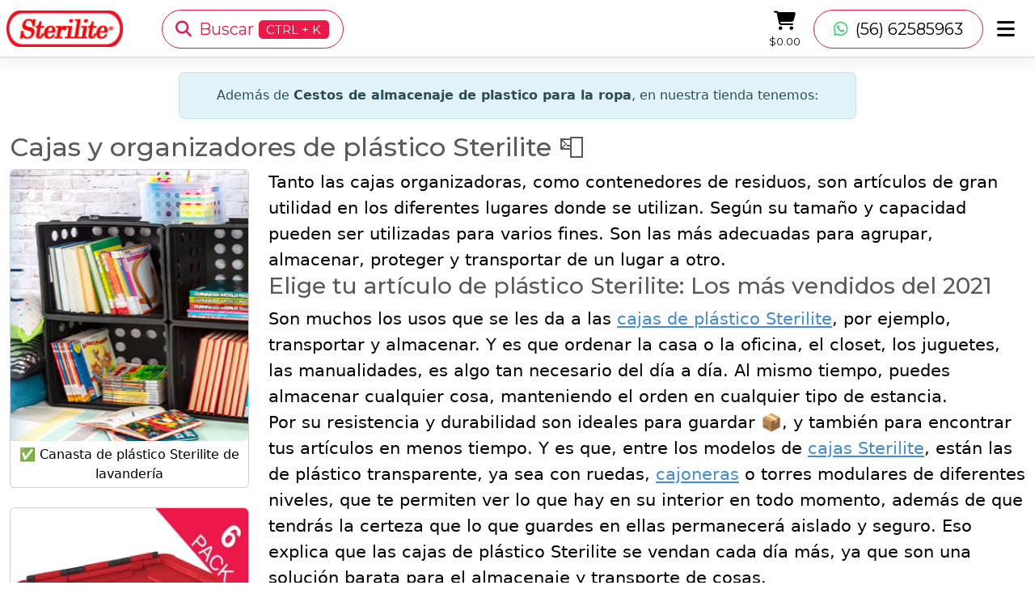

--- FILE ---
content_type: text/html; charset=UTF-8
request_url: https://sterilite.mx/cestos-de-almacenaje-de-plastico-para-la-ropa/l
body_size: 12166
content:

<!DOCTYPE html>
<html lang="es" data-bs-theme="auto">
<head>
     <style id="general">:root{
        --main-bg-color: red;
        --secundary-bg-color: white;
        --lightModeLogo: https://res.cloudinary.com/xadani-mexico/image/upload/assets/logos/sterilite/LOGO-STERILITE-web;
        --darkModeLogo: https://res.cloudinary.com/xadani-mexico/image/upload/v1696134787/assets/logos/sterilite/LOGO-STERILITE-BLANCO.png; --logoDarkModeUrl: url('https://res.cloudinary.com/xadani-mexico/image/upload/v1696134787/assets/logos/sterilite/LOGO-STERILITE-BLANCO.png'); --logoAlternDarkModeUrl: url('https://res.cloudinary.com/xadani-mexico/image/upload/v1696134787/assets/logos/sterilite/LOGO-STERILITE-BLANCO.png');
    }</style>
    <meta charset="utf-8">
    <base href="https://sterilite.mx/">
    <title>⚡ Cajas de Plástico Sterilite en México | Cestos de almacenaje de plastico para la ropa | Ordena por Whatsapp</title>
    <meta name="description" content="😉 Cestos de almacenaje de plastico para la ropa en nuestro catálogo de lavanderia | Cajas y Contenedores para el Hogar">
    <meta http-equiv="X-UA-Compatible" content="IE=9; IE=8; IE=7" />
    
    <!-- Open Graph -->
    <meta property="og:locale" content="es-MX" />
    <meta property="og:type" content="product" />
    <meta property="og:title" content="⚡ Cajas de Plástico Sterilite en México | Cestos de almacenaje de plastico para la ropa | Ordena por Whatsapp" />
    <meta property="og:description" content="😉 Cestos de almacenaje de plastico para la ropa en nuestro catálogo de lavanderia | Cajas y Contenedores para el Hogar" />
    <meta property="og:image" content="https://res.cloudinary.com/xadani-mexico/image/upload/d_productos:no-image.jpeg,w_474,c_lpad,b_white,f_auto/v1/productos/1509-1" />
    <meta property="og:url" content="https://sterilite.mx/cestos-de-almacenaje-de-plastico-para-la-ropa/l" />
    <meta property="og:site_name" content="Sterilite" />
    <meta property="og:availability" content="instock" />
    <script>// bs 5.3 color mode handler https://getbootstrap.com/docs/5.3/customize/color-modes/#javascript
const themeKey = 'xadani-theme';
const getStoredTheme = () => localStorage.getItem(themeKey)
const setStoredTheme = theme => localStorage.setItem(themeKey, theme)

const getPreferredTheme = () => {
  const storedTheme = getStoredTheme()
  if (storedTheme) {
    return storedTheme
  }

  return window.matchMedia('(prefers-color-scheme: dark)').matches ? 'dark' : 'light'
}

const setTheme = theme => {
  if (theme === 'auto' && window.matchMedia('(prefers-color-scheme: dark)').matches) {
    document.documentElement.setAttribute('data-bs-theme', 'dark')
  } else {
    document.documentElement.setAttribute('data-bs-theme', theme)
  }
}

setTheme(getPreferredTheme())

const showActiveTheme = (theme, focus = false) => {
  const themeSwitcher = document.querySelector('#bd-theme')

  if (!themeSwitcher) {
    return
  }

  const themeSwitcherText = document.querySelector('#bd-theme-text')
  const activeThemeIcon = document.querySelector('.theme-icon-active use')
  const btnToActive = document.querySelector(`[data-bs-theme-value="${theme}"]`)
  const svgOfActiveBtn = btnToActive.querySelector('svg use').getAttribute('href')

  document.querySelectorAll('[data-bs-theme-value]').forEach(element => {
    element.classList.remove('active')
    element.setAttribute('aria-pressed', 'false')
  })

  btnToActive.classList.add('active')
  btnToActive.setAttribute('aria-pressed', 'true')
  activeThemeIcon.setAttribute('href', svgOfActiveBtn)
  const themeSwitcherLabel = `${themeSwitcherText.textContent} (${btnToActive.dataset.bsThemeValue})`
  themeSwitcher.setAttribute('aria-label', themeSwitcherLabel)

  if (focus) {
    themeSwitcher.focus()
  }
}

window.matchMedia('(prefers-color-scheme: dark)').addEventListener('change', () => {
  const storedTheme = getStoredTheme()
  if (storedTheme !== 'light' && storedTheme !== 'dark') {
    setTheme(getPreferredTheme())
  }
})

window.addEventListener('DOMContentLoaded', () => {
  showActiveTheme(getPreferredTheme())

  document.querySelectorAll('[data-bs-theme-value]')
  .forEach(toggle => {
    toggle.addEventListener('click', () => {
      const theme = toggle.getAttribute('data-bs-theme-value')
      setStoredTheme(theme)
      setTheme(theme)
      showActiveTheme(theme, true)
    })
  })
})</script>
    <!-- Open Graph -->
    <!-- LD+JSON -->
    <script type="application/ld+json">
        {
            "@context": "http://schema.org",
            "@type": "BreadcrumbList",
            "itemListElement": [{
                "@type": "ListItem",
                "position": 1,
                "item": {
                    "@id": "https://sterilite.mx/",
                    "name": "Inicio",
                    "image": "https://res.cloudinary.com/xadani-mexico/image/upload/assets/logos/sterilite/LOGO-STERILITE-web"
                }
            },
            {
                "@type": "ListItem",
                "position": 2,
                "item": {
                    "@id": "https://sterilite.mx/cestos-de-almacenaje-de-plastico-para-la-ropa/l",
                    "name": "Listado",
                    "image": "https://res.cloudinary.com/xadani-mexico/image/upload/d_productos:no-image.jpeg,w_474,c_lpad,b_white,f_auto/v1/productos/1509-1"
                }
            },
            {
                "@type": "ListItem",
                "position": 3,
                "item": {
                    "@id": "https://sterilite.mx/cestos-de-almacenaje-de-plastico-para-la-ropa/l",
                    "name": "Cestos de almacenaje de plastico para la ropa",
                    "image": "https://res.cloudinary.com/xadani-mexico/image/upload/d_productos:no-image.jpeg,w_474,c_lpad,b_white,f_auto/v1/productos/1509-1"
                }
            }]
        }
    </script>
    <!-- LD+JSON -->
    <meta name="viewport" content="width=device-width, initial-scale=1.0">
    <meta name="author" content="Xadani México">
    <meta name="owner" content="Sterilite® y todos sus logotipos son marcas registradas de Sterilite Corporation">
    <link rel='canonical' href='/'>
    <link rel="icon" href="https://res.cloudinary.com/xadani-mexico/image/upload/v1702583888/assets/favicon/sterilite/sterilite-2.0.ico" type="image/png">
    <link rel="manifest" href="manifest.json">
    
    <link rel="stylesheet" href="https://cdn.jsdelivr.net/npm/xa-bootswatch@5.3.22/dist/xa-minty/bootstrap.min.css" charset="utf-8">
    <meta name="darkreader-lock">
    <script src="https://cdn.jsdelivr.net/npm/masonry-layout@4.2.2/dist/masonry.pkgd.min.js"></script>
<script defer src="public/lib.bundle.0215dd236c05e148c316.js"></script><script defer src="public/vendor.bundle.0e2a2e609844a6088174.js"></script><script defer src="public/listado.bundle.9904ac8711f3b0df34d5.js"></script><link href="public/css/listado.style.bundle.0bf090aba866eb950c15.css" rel="stylesheet"></head>

<body>
    <div class="offcanvas offcanvas-start" tabindex="-1" id="offcanvasExample" aria-labelledby="offcanvasExampleLabel">
        <div class="offcanvas-body">
            <div class="a d-flex align-items-center justify-content-between mt-2"><h5 class="offcanvas-title" id="offcanvasExampleLabel">Búsqueda</h5><div class="a d-flex flex-row align-items-center justify-content-end"><button type="button" class="btn btn-lg" data-bs-dismiss="offcanvas" aria-label="Close"><i class="fa-solid fa-xmark fa-xl" type="button"></i></button></div></div><div class="a mt-4 mb-4"><form class="typeahead-standalone-form"><label for="searchInputTypeahead" class="visually-hidden">Término de búsqueda</label> <input type="search" id="searchInputTypeahead" autocomplete="off" placeholder="Ingrese un término" size="41" maxlength="33" class="form-control form-control-lg" required oninvalid="this.setCustomValidity('Ingrese un término para la búsqueda')" oninput="setCustomValidity('')"></form></div><p class="lead">Términos de búsqueda sugeridos</p><ul class="list-group list-group-flush suggested search terms placeholder mt-3"></ul>
        </div>
    </div>
    <div class="d-flex" id="wrapper">
        <!-- Page Content -->
        <div id="page-content-wrapper">
            
<nav class="navbar fixed-top navbar-expand-lg my-navbar bg-body border-bottom p-2">
    <a class="navbar-brand m-0" href="#">
        <img src="https://res.cloudinary.com/xadani-mexico/image/upload/assets/logos/sterilite/LOGO-STERILITE-web" height="45" alt="Logotipo de Sterilite">
    </a>

    <div class="a d-flex align-items-center justify-content-center">
        <!-- mobile and tablets search button -->

        <div class="a d-lg-none">
            <button type="button" class="btn p-2 offcanvas-toggle" aria-label="Toggle search panel" aria-expanded="false">
                <i class="fas fa-search"></i>
            </button>
        </div>

        <div class="a d-lg-none">
                <div accesskey="P" class="shopping-basket-icon header-top hand-cursor ms-3 me-1" role="button" tabindex="0" aria-label="View shopping cart" aria-expanded="false" data-bs-toggle="offcanvas" data-bs-target="#offcanvasShoppingCart" aria-controls="offcanvasShoppingCartExample">
        <i class="fa-solid fa-cart-shopping fa-xl"></i>
        <span class="badge bg-primary" style="border: 1px solid;"></span>
    </div>
        </div>

        <div class="a d-lg-none">
    <button type="button" class="btn p-1 ms-3 me-2" aria-label="Toggle contact menu" aria-expanded="false"
        data-bs-toggle="offcanvas" data-bs-target="#myDropdownOffcanvas" aria-controls="offcanvasExample">
            <i class="fas fa-bars"></i>
    </button>
</div>
        
    </div>

    <div class="collapse navbar-collapse" id="navbarSupportedContent">
        <ul class="navbar-nav me-auto">
            <!-- desktop search button -->
            <div class="d-none d-sm-block ms-5">
                <li class="a nav-item">
                    <button type="button" class="btn btn-outline-primary btn-lg offcanvas-toggle rounded-pill" aria-label="Open search panel" aria-expanded="false">
                        <i class="fas fa-search me-1"></i>
                        Buscar
                        <span class="badge bg-primary fw-light key-shortcut py-1">CTRL + K</span> 
                    </button>
                </li>
            </div>
        </ul>
            <div class="d-flex flex-column justify-content-center align-items-center mt-1 me-3">
        <div accesskey="P" class="shopping-basket-icon header-top hand-cursor" role="button" tabindex="0" aria-label="View shopping cart" aria-expanded="false" data-bs-toggle="offcanvas" data-bs-target="#offcanvasShoppingCart" aria-controls="offcanvasShoppingCartExample">
            <i class="fa-solid fa-cart-shopping fa-xl"></i>
            <span class="badge bg-primary" style="border: 1px solid;"></span>
        </div>
         <p class="m-0 header-total hand-cursor mt-1" data-bs-toggle="offcanvas" data-bs-target="#offcanvasShoppingCart" aria-controls="offcanvasShoppingCartExample"></p>
    </div>
            <a class="btn btn-outline-primary default btn-lg px-4 rounded-pill" role="button"
        href='https://api.whatsapp.com/send?phone=525662585963&text=Sterilite • Estoy interesado en Comprar lo siguiente: %0aDigita el *Código de Producto* y la cantidad en *Paquetes* o *Piezas* %0a*Envío*: El costo de envío se calcula con tu dirección' target='_blank' rel='nofollow noopener noreferrer'>
        <i class='fab fa-whatsapp me-1 whatsapp font color'></i> 
        <span class="lead">(56) 62585963</span>
    </a>
    <a class="btn btn-lg px-3" role="button" aria-label="Toggle contact menu" aria-expanded="false"
    data-bs-toggle="offcanvas" data-bs-target="#myDropdownOffcanvas" aria-controls="offcanvasExample">
    <i class="fas fa-bars fa-lg"></i>
</a>
    </div>
</nav>

    <div id="shopping-basket-bubble" class="shopping-basket-icon bubble bounceInRight animated hand-cursor" role="button" tabindex="0" aria-label="View shopping cart" aria-expanded="false" data-bs-toggle="offcanvas" data-bs-target="#offcanvasShoppingCart" aria-controls="offcanvasShoppingCartExample" style="display:none; border: 2px solid;">
        <i class="fa-solid fa-cart-shopping fa-2xl"></i>
        <span class="badge bg-primary"></span>
    </div>

<div class='d-lg-none'>
    <div class='container-fluid' id="meta-contact-whatsapp" meta-contact-url="https://api.whatsapp.com/send?phone=525662585963&text=Sterilite • Estoy interesado en Comprar lo siguiente: %0aDigita el *Código de Producto* y la cantidad en *Paquetes* o *Piezas* %0a*Envío*: El costo de envío se calcula con tu dirección" meta-contact-number="(56) 62585963"></div>
</div><div class="offcanvas offcanvas-end" tabindex="-1" id="myDropdownOffcanvas" aria-labelledby="myDropdownOffcanvas">
    <div class="offcanvas-header">
        <h5 class="offcanvas-title" id="offcanvasRightLabel">Nuestros medios de contacto</h5>
        <button type="button" class="btn btn-lg"
            data-bs-dismiss="offcanvas" aria-label="Close">
            <i class="fa-solid fa-xmark fa-xl" type="button"></i>
        </button>
    </div>
    <div class="offcanvas-body">
        <ul class="list-group list-group-flush">

            
    <li class='list-group-item list-group-item-action' data-bs-dismiss='offcanvas'>
        <a class='dropdown-item stretched-link' href='https://api.whatsapp.com/send?phone=525662585963&text=Sterilite • Estoy interesado en Comprar lo siguiente: %0aDigita el *Código de Producto* y la cantidad en *Paquetes* o *Piezas* %0a*Envío*: El costo de envío se calcula con tu dirección' target='_blank' rel='nofollow noopener noreferrer'>
            <div class='d-flex justify-content-start align-items-center my-2'>
                <i class='fab fa-whatsapp me-2'></i>
                <span>Enviar un mensaje ahora</span>
            </div>
        </a>
    </li>
    

            
        
            

            
        <li class='list-group-item list-group-item-action'>
            <a class='dropdown-item stretched-link' href='contacto.html'>
                <div class='d-flex justify-content-start align-items-center my-2'>
                    <i class='fas fa-user me-2'></i> 
                    <span>Contacto</span>
                </div>
            </a>
        </li>

            <li class="list-group-item list-group-item-action" data-bs-dismiss="offcanvas">
    <a class="dropdown-item stretched-link" href="terms-and-conditions" target="_blank" rel="noopener noreferrer">
        <div class="d-flex justify-content-start align-items-center my-2">
            <i class="fa-solid fa-file-contract me-2"></i>
            Términos y Condiciones de Servicio
        </div>
    </a>
</li>
<li class="list-group-item list-group-item-action" data-bs-dismiss="offcanvas">
    <a class="dropdown-item stretched-link" href="privacity-policity" target="_blank" rel="noopener noreferrer">
        <div class="d-flex justify-content-start align-items-center my-2">
            <i class="fa-solid fa-shield me-2"></i>
            Nuestra Política de Privacidad
        </div>
    </a>
</li>
<li class="list-group-item list-group-item-action" data-bs-dismiss="offcanvas">
    <a class="dropdown-item stretched-link" href="terms-and-conditions#return-and-refunds" target="_blank" rel="noopener noreferrer">
        <div class="d-flex justify-content-start align-items-center my-2">
            <i class="fa-solid fa-box-open me-2"></i>
            Devoluciones, cambios y reembolsos
        </div>
    </a>
</li>

            

            
<div class="p-2 ms-2 my-2">
    <p><i class="fa-solid fa-gear me-2"></i> Configuración</p>
    <!-- bs5.3 color mode toggle https://getbootstrap.com/docs/5.3/customize/color-modes/#dark-mode -->
    <svg xmlns="http://www.w3.org/2000/svg" class="d-none">
    <symbol id="check2" viewBox="0 0 16 16">
        <path d="M13.854 3.646a.5.5 0 0 1 0 .708l-7 7a.5.5 0 0 1-.708 0l-3.5-3.5a.5.5 0 1 1 .708-.708L6.5 10.293l6.646-6.647a.5.5 0 0 1 .708 0z"/>
    </symbol>
    <symbol id="circle-half" viewBox="0 0 16 16">
        <path d="M8 15A7 7 0 1 0 8 1v14zm0 1A8 8 0 1 1 8 0a8 8 0 0 1 0 16z"/>
    </symbol>
    <symbol id="moon-stars-fill" viewBox="0 0 16 16">
        <path d="M6 .278a.768.768 0 0 1 .08.858 7.208 7.208 0 0 0-.878 3.46c0 4.021 3.278 7.277 7.318 7.277.527 0 1.04-.055 1.533-.16a.787.787 0 0 1 .81.316.733.733 0 0 1-.031.893A8.349 8.349 0 0 1 8.344 16C3.734 16 0 12.286 0 7.71 0 4.266 2.114 1.312 5.124.06A.752.752 0 0 1 6 .278z"/>
        <path d="M10.794 3.148a.217.217 0 0 1 .412 0l.387 1.162c.173.518.579.924 1.097 1.097l1.162.387a.217.217 0 0 1 0 .412l-1.162.387a1.734 1.734 0 0 0-1.097 1.097l-.387 1.162a.217.217 0 0 1-.412 0l-.387-1.162A1.734 1.734 0 0 0 9.31 6.593l-1.162-.387a.217.217 0 0 1 0-.412l1.162-.387a1.734 1.734 0 0 0 1.097-1.097l.387-1.162zM13.863.099a.145.145 0 0 1 .274 0l.258.774c.115.346.386.617.732.732l.774.258a.145.145 0 0 1 0 .274l-.774.258a1.156 1.156 0 0 0-.732.732l-.258.774a.145.145 0 0 1-.274 0l-.258-.774a1.156 1.156 0 0 0-.732-.732l-.774-.258a.145.145 0 0 1 0-.274l.774-.258c.346-.115.617-.386.732-.732L13.863.1z"/>
    </symbol>
    <symbol id="sun-fill" viewBox="0 0 16 16">
        <path d="M8 12a4 4 0 1 0 0-8 4 4 0 0 0 0 8zM8 0a.5.5 0 0 1 .5.5v2a.5.5 0 0 1-1 0v-2A.5.5 0 0 1 8 0zm0 13a.5.5 0 0 1 .5.5v2a.5.5 0 0 1-1 0v-2A.5.5 0 0 1 8 13zm8-5a.5.5 0 0 1-.5.5h-2a.5.5 0 0 1 0-1h2a.5.5 0 0 1 .5.5zM3 8a.5.5 0 0 1-.5.5h-2a.5.5 0 0 1 0-1h2A.5.5 0 0 1 3 8zm10.657-5.657a.5.5 0 0 1 0 .707l-1.414 1.415a.5.5 0 1 1-.707-.708l1.414-1.414a.5.5 0 0 1 .707 0zm-9.193 9.193a.5.5 0 0 1 0 .707L3.05 13.657a.5.5 0 0 1-.707-.707l1.414-1.414a.5.5 0 0 1 .707 0zm9.193 2.121a.5.5 0 0 1-.707 0l-1.414-1.414a.5.5 0 0 1 .707-.707l1.414 1.414a.5.5 0 0 1 0 .707zM4.464 4.465a.5.5 0 0 1-.707 0L2.343 3.05a.5.5 0 1 1 .707-.707l1.414 1.414a.5.5 0 0 1 0 .708z"/>
    </symbol>
    </svg>
    
    <div class="dropdown bd-mode-toggle">
        <button class="btn btn-outline-primary p-3 dropdown-toggle d-flex align-items-center w-100" id="bd-theme" type="button" aria-haspopup="true" aria-expanded="false" data-bs-toggle="dropdown" aria-label="Toggle theme (auto)">
            <span class="me-1">Modo de color</span>
            <svg class="bi my-1 theme-icon-active ms-auto" width="1em" height="1em"><use href="#circle-half"></use></svg>
            <span class="visually-hidden" id="bd-theme-text">Toggle theme</span>
        </button>
        <ul class="dropdown-menu shadow border" aria-labelledby="bd-theme-text">
            <li>
            <button type="button" class="dropdown-item d-flex align-items-center py-3" data-bs-theme-value="light" aria-pressed="false" data-bs-dismiss="offcanvas">
                <svg class="bi me-2 theme-icon" width="1em" height="1em"><use href="#sun-fill"></use></svg>
                Claro
                <svg class="bi ms-auto d-none" width="1em" height="1em"><use href="#check2"></use></svg>
            </button>
            </li>
            <li>
            <button type="button" class="dropdown-item d-flex align-items-center py-3" data-bs-theme-value="dark" aria-pressed="false" data-bs-dismiss="offcanvas">
                <svg class="bi me-2 theme-icon" width="1em" height="1em"><use href="#moon-stars-fill"></use></svg>
                Obscuro
                <svg class="bi ms-auto d-none" width="1em" height="1em"><use href="#check2"></use></svg>
            </button>
            </li>
            <li>
            <button type="button" class="dropdown-item d-flex align-items-center py-3 active" data-bs-theme-value="auto" aria-pressed="true" data-bs-dismiss="offcanvas">
                <svg class="bi me-2 theme-icon" width="1em" height="1em"><use href="#circle-half"></use></svg>
                Automático
                <svg class="bi ms-auto d-none" width="1em" height="1em"><use href="#check2"></use></svg>
            </button>
            </li>
        </ul>
    </div>
</div>

            
        </ul>
    </div>
</div><div class="offcanvas offcanvas-end" tabindex="-1" id="offcanvasShoppingCart" aria-labelledby="offcanvasShoppingCartLabel"><div class="offcanvas-header"><h5 class="offcanvas-title" id="offcanvasShoppingCartLabel">Mi carrito <span class="shopping-cart-count"></span></h5><button type="button" class="btn btn-lg ms-auto" data-bs-dismiss="offcanvas" aria-label="Close"><i class="fa-solid fa-xmark fa-xl" type="button"></i></button></div><div class="offcanvas-body d-flex flex-column p-0 position-relative h-100"></div></div>
            
    <div class='container-fluid'>
        <div class='col-md-8 offset-md-2 text-center p-0 mt-3'>
            <div class='alert alert-info' role='alert'>
                Además de <strong>Cestos de almacenaje de plastico para la ropa</strong>, en nuestra tienda tenemos:  
            </div>
        </div>
    </div>
    <div class="container-fluid"><div class="row"><div class="col-md-12"><h2 class="seo-titulo">Cajas y organizadores de plástico Sterilite 📮</h2></div><div class="col-md-3"><div class="row row-cols-2 row-cols-md-1 g-4"><div class="col"><div class="fixed-content card"><a href="cajon-de-plastico-para-archivo-17-x-14-x-10-pulgadas-color-negro-sterilite/p" title="✅ Canasta de plástico Sterilite de lavandería"><div class="skeleton skeleton-animation-pulse"><img data-src="https://res.cloudinary.com/xadani-mexico/image/upload/v1542330180/assets/index/sterilite/3-almacenamiento" alt="✅ Canasta de plástico Sterilite de lavandería" class="lazyload bone bone-type-image bone-style-rounded card-img-top"></div><div class="d-flex justify-content-center align-items-center p-1"><span class="card-text text-center elipsis-2">✅ Canasta de plástico Sterilite de lavandería</span></div></a></div></div><div class="col"><div class="fixed-content card"><a href="caja-con-tapa-de-bisagras-de-uso-rudo-45-litros/p" title="✅ Caja con tapa de bisagras de uso rudo"><div class="skeleton skeleton-animation-pulse"><img data-src="https://res.cloudinary.com/xadani-mexico/image/upload/w_350,b_white,f_auto/v1/productos/21-1.jpg" alt="✅ Caja con tapa de bisagras de uso rudo" class="lazyload bone bone-type-image bone-style-rounded card-img-top"></div><div class="d-flex justify-content-center align-items-center p-1"><span class="card-text text-center elipsis-2">✅ Caja con tapa de bisagras de uso rudo</span></div></a></div></div></div></div><div class="col-md-9"><p class="seo-parrafo">Tanto las cajas organizadoras, como contenedores de residuos, son artículos de gran utilidad en los diferentes lugares donde se utilizan. Según su tamaño y capacidad pueden ser utilizadas para varios fines. Son las más adecuadas para agrupar, almacenar, proteger y transportar de un lugar a otro.</p><h3 class="seo-subtitulo">Elige tu artículo de plástico Sterilite: Los más vendidos del 2021</h3><p class="seo-parrafo">Son muchos los usos que se les da a las <a href="https://amzn.to/2B6b8bc">cajas de plástico Sterilite</a>, por ejemplo, transportar y almacenar. Y es que ordenar la casa o la oficina, el closet, los juguetes, las manualidades, es algo tan necesario del día a día. Al mismo tiempo, puedes almacenar cualquier cosa, manteniendo el orden en cualquier tipo de estancia.</p><p class="seo-parrafo">Por su resistencia y durabilidad son ideales para guardar 📦, y también para encontrar tus artículos en menos tiempo. Y es que, entre los modelos de <a href="buscar/caja/pagina1.html">cajas Sterilite</a>, están las de plástico transparente, ya sea con ruedas, <a href="buscar/cajonera/pagina1.html">cajoneras</a> o torres modulares de diferentes niveles, que te permiten ver lo que hay en su interior en todo momento, además de que tendrás la certeza que lo que guardes en ellas permanecerá aislado y seguro. Eso explica que las cajas de plástico Sterilite se vendan cada día más, ya que son una solución barata para el almacenaje y transporte de cosas.</p><p class="seo-parrafo">Las hay en diferentes modelos 🥇: transparentes u opacas, todas ellas en diferentes capacidades y dimensiones. Una opaca puede ser una buena opción para algo que no ocupes frecuentemente, pero ya sea para guardar ropa, calzado, juguetes, para colocar fruta, documentos o lo que quieras, <a href="https://amzn.to/2OyjbAF">cajas transparentes</a> es la mejor opción.</p><h3 class="seo-subtitulo">Organizador Sterilite de escritorio multiusos</h3><p class="seo-parrafo">Continuamos con un elemento que será el protagonista del orden en tu escritorio 🖊. ¿No sabes dónde dejar tu celular, los lapiceros y las tarjetas? Entonces este <a href="https://amzn.to/3jcozrm">organizador de escritorio</a> cumplirá su función: guardar en un mismo lugar todos los objetos que necesites para trabajar plácidamente.</p><h3 class="seo-subtitulo">Comprar cajas y organizadores sterilite en oferta</h3><p class="seo-parrafo">Aquí tienes las <a href="https://amzn.to/3fx8dr3">cajas y organizadores Sterilite</a> con las ofertas al día. Compra ahora con la confianza y seguridad de Amazon, tu dinero seguro, con envío rápido, pídelo con un solo clic y espera tu artículo seleccionado en la puerta de tu casa.</p></div></div></div><!-- Contenido del sitio -->
<div class="container-fluid p-0">
    <div class="row">
        <div class="col-md-12">
            <div class="jumbotron jumbotron-fluid bg-cover text-white mb-0 p-3" 
                style="background-image: linear-gradient(to bottom, rgba(0,0,0,0.6) 0%,rgba(0,0,0,0.8) 100%), url(https://res.cloudinary.com/xadani-mexico/image/upload/d_productos:no-item-found.jpg,c_thumb,w_1400,h_335/f_auto/v1/subcategorias/lavanderia)">
                <div class="container">
                    <div class="d-flex justify-content-start">
                        <h1 class="d-flex align-items-center display-4 text-white">
                            <span class="elipsis-3">
                                Cestos de almacenaje de plastico para la ropa
                            </span>
                        </h1>
                    </div>
                    <div class='fuente-subtitulo'> 
                         <div class='d-flex align-items-center mb-2'>
                             <i class='fa fa-chevron-right content me-1' aria-hidden='true'></i>
                             <span class='subtitle'> Con cestos de almacenaje de plastico para la ropa el equipo, producto o servicio administrado por Sterilite puede tener la certeza de que obtendrá lo que necesita, cuando y donde lo requiera </span>
                         </div>
                          
                         <div class='d-flex align-items-center mb-2'>
                             <i class='fa fa-chevron-right content me-1' aria-hidden='true'></i>
                             <span class='subtitle'> En Sterilite brindamos soluciones integrales en cestos de almacenaje de plastico para la ropa y a sus necesidades de logística y manejo de productos  </span>
                         </div>
                         </div>
                </div>
            </div>
        </div>
    </div>
</div>
            
            <div class="container pb-2 pb-md-0 continue-content-here">
    <div class="row d-flex justify-content-end">
        <div class="a col-9 col-md-6 a d-flex justify-content-end">
            <div class="a custom-breadcrumbs scrolling-wrapper hide-scrollbar">
                <div class="a d-flex justify-content-center align-items-center">
                    <nav aria-label="breadcrumb">
                        <ol class="breadcrumb my-0 py-1 ps-0 border-0">
                            <li class="breadcrumb-item"><a href="#" class="text-body-emphasis">Inicio</a></li>
                            <li class="px-2"><i class="fa fa-caret-right" aria-hidden="true"></i></li>
                            <li class="breadcrumb-item text-body-emphasis">Listado de productos</li>
                            <li class="px-2"><i class="fa fa-caret-right" aria-hidden="true"></i></li>
                            <li class="breadcrumb-item active text-body-secondary" aria-current="page">Cestos de almacenaje de plastico para la ropa</li>
                        </ol>
                    </nav>
                </div>    
            </div>
        </div>
    </div>
</div>
            <div class="container-fluid px-3 px-lg-5">
                <div class='row row-cols-2 row-cols-md-4 row-cols-lg-5 mx-lg-n5' data-masonry='{"percentPosition": true }'>
                    <div class='col px-2 py-2 px-lg-2 py-lg-3 px-xl-3 py-xl-3 my-masonry-item'>
            <div class="item card hand-cursor card-ssr" tituloproducto="Canasta Sterilite de plástico para lavandería con asas de 53 litros" imagenproducto="https://res.cloudinary.com/xadani-mexico/image/upload/d_productos:no-image.jpeg,h_320,w_320,c_lpad,b_white,f_auto/v1/productos/36-1" codigoproducto="1217" marcaproducto="Sterilite" precioproducto="MXN 2288.87" onlyprice="2,288.87" onlycoin="MXN" impuestoproducto=" + IVA" descripcionproducto="PAQUETE DE 6 PIEZAS
CESTA LAVANDERA BUSHEL ULTRA DE PLASTICO
Capacidad: 53 Litros
Dimensiones: 48.3cm L x 48.3cm W x 35.2cm H" vinculoproducto="https://sterilite.mx/canasta-sterilite-de-plastico-para-lavanderia-con-asas-de-53-litros/p" subcategoria="lavanderia" amazonprime="1" vinculoreferidos="https://amzn.to/3qiDdAL" promocion="1" canpayonline="1" productid="36"><img class="lazyload bone bone-type-image bone-style-rounded card-img-top" data-srcset="
                           https://res.cloudinary.com/xadani-mexico/image/upload/d_productos:no-image.jpeg,h_320,w_320,c_lpad,b_white,f_auto/v1/productos/36-1 1x, 
                           https://res.cloudinary.com/xadani-mexico/image/upload/d_productos:no-image.jpeg,h_480,w_480,c_lpad,b_white,f_auto/v1/productos/36-1 1.5x, 
                           https://res.cloudinary.com/xadani-mexico/image/upload/d_productos:no-image.jpeg,h_640,w_640,c_lpad,b_white,f_auto/v1/productos/36-1 2x, 
                           https://res.cloudinary.com/xadani-mexico/image/upload/d_productos:no-image.jpeg,h_800,w_800,c_lpad,b_white,f_auto/v1/productos/36-1 2.5x, 
                           https://res.cloudinary.com/xadani-mexico/image/upload/d_productos:no-image.jpeg,h_960,w_960,c_lpad,b_white,f_auto/v1/productos/36-1 3x
                           " src="https://res.cloudinary.com/xadani-mexico/image/upload/d_productos:no-image.jpeg,h_320,w_320,c_lpad,b_white,f_auto/v1/productos/36-1" data-sizes="auto" title="Canasta Sterilite de plástico para lavandería con asas de 53 litros" alt="Canasta Sterilite de plástico para lavandería con asas de 53 litros"> 
            <div class="position-relative">
                <div class="can-pay-online-container position-absolute bottom-0 end-0 me-2">
                    <button type="button" class="btn btn-primary add-action">
                        <i class="fa-solid fa-plus fa-xl"></i>
                    </button>
                </div>
            </div>
            <div class="card-body py-2 px-1 p-md-2"><h5 class="card-title"><div class="d-none d-sm-block desktop"><div class="d-flex align-items-center justify-content-center"><span class="text-center elipsis-5">Canasta Sterilite de plástico para lavandería con asas de 53 litros</span></div></div><div class="d-sm-none mobile"><div class="d-flex align-items-center justify-content-center"><span class="text-center elipsis-4 px-2">Canasta Sterilite de plástico para lavandería con asas de 53 litros</span></div></div></h5><div class="d-flex justify-content-between align-items-center spacing-for-prime"><div class="a"></div><h6 class="card-subtitle text-muted m-0"><div class="a d-flex flex-column-reverse"><span class="d-inline-block text-truncate sell-price fw-bold">2,288.87 MXN</span><div class='a d-flex justify-content-end'>
                <span class='d-flex flex-row fs-9'> + IVA</span>
            </div></div></h6></div></div></div>
        </div><div class='col px-2 py-2 px-lg-2 py-lg-3 px-xl-3 py-xl-3 my-masonry-item'>
            <div class="item card hand-cursor card-ssr" tituloproducto="Contenedor Sterilite de lavandería ovalado con agarraderas 44 litros " imagenproducto="https://res.cloudinary.com/xadani-mexico/image/upload/d_productos:no-image.jpeg,h_320,w_320,c_lpad,b_white,f_auto/v1/productos/1501-1" codigoproducto="1210" marcaproducto="Sterilite" precioproducto="MXN 3105.44" onlyprice="3,105.44" onlycoin="MXN" impuestoproducto=" + IVA" descripcionproducto="PAQUETE DE 6 PIEZAS
CESTO DE LAVANDERIA OVALADO
67cm x 46cm x 25.4cm
Capacidad:  44 Litros" vinculoproducto="https://sterilite.mx/contenedor-sterilite-de-lavanderia-ovalado-con-agarraderas-44-litros/p" subcategoria="lavanderia" amazonprime="1" vinculoreferidos="https://amzn.to/2JsTVwC" promocion="1" canpayonline="1" productid="1501"><img class="lazyload bone bone-type-image bone-style-rounded card-img-top" data-srcset="
                           https://res.cloudinary.com/xadani-mexico/image/upload/d_productos:no-image.jpeg,h_320,w_320,c_lpad,b_white,f_auto/v1/productos/1501-1 1x, 
                           https://res.cloudinary.com/xadani-mexico/image/upload/d_productos:no-image.jpeg,h_480,w_480,c_lpad,b_white,f_auto/v1/productos/1501-1 1.5x, 
                           https://res.cloudinary.com/xadani-mexico/image/upload/d_productos:no-image.jpeg,h_640,w_640,c_lpad,b_white,f_auto/v1/productos/1501-1 2x, 
                           https://res.cloudinary.com/xadani-mexico/image/upload/d_productos:no-image.jpeg,h_800,w_800,c_lpad,b_white,f_auto/v1/productos/1501-1 2.5x, 
                           https://res.cloudinary.com/xadani-mexico/image/upload/d_productos:no-image.jpeg,h_960,w_960,c_lpad,b_white,f_auto/v1/productos/1501-1 3x
                           " src="https://res.cloudinary.com/xadani-mexico/image/upload/d_productos:no-image.jpeg,h_320,w_320,c_lpad,b_white,f_auto/v1/productos/1501-1" data-sizes="auto" title="Contenedor Sterilite de lavandería ovalado con agarraderas 44 litros " alt="Contenedor Sterilite de lavandería ovalado con agarraderas 44 litros "> 
            <div class="position-relative">
                <div class="can-pay-online-container position-absolute bottom-0 end-0 me-2">
                    <button type="button" class="btn btn-primary add-action">
                        <i class="fa-solid fa-plus fa-xl"></i>
                    </button>
                </div>
            </div>
            <div class="card-body py-2 px-1 p-md-2"><h5 class="card-title"><div class="d-none d-sm-block desktop"><div class="d-flex align-items-center justify-content-center"><span class="text-center elipsis-5">Contenedor Sterilite de lavandería ovalado con agarraderas 44 litros </span></div></div><div class="d-sm-none mobile"><div class="d-flex align-items-center justify-content-center"><span class="text-center elipsis-4 px-2">Contenedor Sterilite de lavandería ovalado con agarraderas 44 litros </span></div></div></h5><div class="d-flex justify-content-between align-items-center spacing-for-prime"><div class="a"></div><h6 class="card-subtitle text-muted m-0"><div class="a d-flex flex-column-reverse"><span class="d-inline-block text-truncate sell-price fw-bold">3,105.44 MXN</span><div class='a d-flex justify-content-end'>
                <span class='d-flex flex-row fs-9'> + IVA</span>
            </div></div></h6></div></div></div>
        </div><div class='col px-2 py-2 px-lg-2 py-lg-3 px-xl-3 py-xl-3 my-masonry-item'>
            <div class="item card hand-cursor card-ssr" tituloproducto="Caja de plástico para almacenamiento Sterilite colores traslúcidos 5.7 litros " imagenproducto="https://res.cloudinary.com/xadani-mexico/image/upload/d_productos:no-image.jpeg,h_320,w_320,c_lpad,b_white,f_auto/v1/productos/1515-1" codigoproducto="121096" marcaproducto="Sterilite" precioproducto="MXN 2184.28" onlyprice="2,184.28" onlycoin="MXN" impuestoproducto=" + IVA" descripcionproducto="PAQUETE DE 20 PIEZAS
CAJAS DE PLASTICO
34.6cm L X 21 cm W X 12.4 cm H
Capacidad:  5.7 Litros" vinculoproducto="https://sterilite.mx/caja-de-plastico-para-almacenamiento-sterilite-colores-traslucidos-57-litros/p" subcategoria="almacenamiento" amazonprime="1" vinculoreferidos="https://amzn.to/3sup99i" promocion="1" canpayonline="1" productid="1515"><img class="lazyload bone bone-type-image bone-style-rounded card-img-top" data-srcset="
                           https://res.cloudinary.com/xadani-mexico/image/upload/d_productos:no-image.jpeg,h_320,w_320,c_lpad,b_white,f_auto/v1/productos/1515-1 1x, 
                           https://res.cloudinary.com/xadani-mexico/image/upload/d_productos:no-image.jpeg,h_480,w_480,c_lpad,b_white,f_auto/v1/productos/1515-1 1.5x, 
                           https://res.cloudinary.com/xadani-mexico/image/upload/d_productos:no-image.jpeg,h_640,w_640,c_lpad,b_white,f_auto/v1/productos/1515-1 2x, 
                           https://res.cloudinary.com/xadani-mexico/image/upload/d_productos:no-image.jpeg,h_800,w_800,c_lpad,b_white,f_auto/v1/productos/1515-1 2.5x, 
                           https://res.cloudinary.com/xadani-mexico/image/upload/d_productos:no-image.jpeg,h_960,w_960,c_lpad,b_white,f_auto/v1/productos/1515-1 3x
                           " src="https://res.cloudinary.com/xadani-mexico/image/upload/d_productos:no-image.jpeg,h_320,w_320,c_lpad,b_white,f_auto/v1/productos/1515-1" data-sizes="auto" title="Caja de plástico para almacenamiento Sterilite colores traslúcidos 5.7 litros " alt="Caja de plástico para almacenamiento Sterilite colores traslúcidos 5.7 litros "> 
            <div class="position-relative">
                <div class="can-pay-online-container position-absolute bottom-0 end-0 me-2">
                    <button type="button" class="btn btn-primary add-action">
                        <i class="fa-solid fa-plus fa-xl"></i>
                    </button>
                </div>
            </div>
            <div class="card-body py-2 px-1 p-md-2"><h5 class="card-title"><div class="d-none d-sm-block desktop"><div class="d-flex align-items-center justify-content-center"><span class="text-center elipsis-5">Caja de plástico para almacenamiento Sterilite colores traslúcidos 5.7 litros </span></div></div><div class="d-sm-none mobile"><div class="d-flex align-items-center justify-content-center"><span class="text-center elipsis-4 px-2">Caja de plástico para almacenamiento Sterilite colores traslúcidos 5.7 litros </span></div></div></h5><div class="d-flex justify-content-between align-items-center spacing-for-prime"><div class="a"></div><h6 class="card-subtitle text-muted m-0"><div class="a d-flex flex-column-reverse"><span class="d-inline-block text-truncate sell-price fw-bold">2,184.28 MXN</span><div class='a d-flex justify-content-end'>
                <span class='d-flex flex-row fs-9'> + IVA</span>
            </div></div></h6></div></div></div>
        </div><div class='col px-2 py-2 px-lg-2 py-lg-3 px-xl-3 py-xl-3 my-masonry-item'>
            <div class="item card hand-cursor card-ssr" tituloproducto="Bote con tapa Sterilite para lavandería 81 litros" imagenproducto="https://res.cloudinary.com/xadani-mexico/image/upload/d_productos:no-image.jpeg,h_320,w_320,c_lpad,b_white,f_auto/v1/productos/1503-1" codigoproducto="1221" marcaproducto="Sterilite" precioproducto="MXN 3391.65" onlyprice="3,391.65" onlycoin="MXN" impuestoproducto=" + IVA" descripcionproducto="PAQUETE DE 4 PIEZAS
CESTO PARA LAVANDERIA
56.5cm L x 39.4cm ancho x 62.5cm alto
Capacidad:  81 Litros" vinculoproducto="https://sterilite.mx/bote-con-tapa-sterilite-para-lavanderia-81-litros/p" subcategoria="lavanderia" amazonprime="1" vinculoreferidos="https://amzn.to/47gKXsi" promocion="1" canpayonline="1" productid="1503"><img class="lazyload bone bone-type-image bone-style-rounded card-img-top" data-srcset="
                           https://res.cloudinary.com/xadani-mexico/image/upload/d_productos:no-image.jpeg,h_320,w_320,c_lpad,b_white,f_auto/v1/productos/1503-1 1x, 
                           https://res.cloudinary.com/xadani-mexico/image/upload/d_productos:no-image.jpeg,h_480,w_480,c_lpad,b_white,f_auto/v1/productos/1503-1 1.5x, 
                           https://res.cloudinary.com/xadani-mexico/image/upload/d_productos:no-image.jpeg,h_640,w_640,c_lpad,b_white,f_auto/v1/productos/1503-1 2x, 
                           https://res.cloudinary.com/xadani-mexico/image/upload/d_productos:no-image.jpeg,h_800,w_800,c_lpad,b_white,f_auto/v1/productos/1503-1 2.5x, 
                           https://res.cloudinary.com/xadani-mexico/image/upload/d_productos:no-image.jpeg,h_960,w_960,c_lpad,b_white,f_auto/v1/productos/1503-1 3x
                           " src="https://res.cloudinary.com/xadani-mexico/image/upload/d_productos:no-image.jpeg,h_320,w_320,c_lpad,b_white,f_auto/v1/productos/1503-1" data-sizes="auto" title="Bote con tapa Sterilite para lavandería 81 litros" alt="Bote con tapa Sterilite para lavandería 81 litros"> 
            <div class="position-relative">
                <div class="can-pay-online-container position-absolute bottom-0 end-0 me-2">
                    <button type="button" class="btn btn-primary add-action">
                        <i class="fa-solid fa-plus fa-xl"></i>
                    </button>
                </div>
            </div>
            <div class="card-body py-2 px-1 p-md-2"><h5 class="card-title"><div class="d-none d-sm-block desktop"><div class="d-flex align-items-center justify-content-center"><span class="text-center elipsis-5">Bote con tapa Sterilite para lavandería 81 litros</span></div></div><div class="d-sm-none mobile"><div class="d-flex align-items-center justify-content-center"><span class="text-center elipsis-4 px-2">Bote con tapa Sterilite para lavandería 81 litros</span></div></div></h5><div class="d-flex justify-content-between align-items-center spacing-for-prime"><div class="a"></div><h6 class="card-subtitle text-muted m-0"><div class="a d-flex flex-column-reverse"><span class="d-inline-block text-truncate sell-price fw-bold">3,391.65 MXN</span><div class='a d-flex justify-content-end'>
                <span class='d-flex flex-row fs-9'> + IVA</span>
            </div></div></h6></div></div></div>
        </div><div class='col px-2 py-2 px-lg-2 py-lg-3 px-xl-3 py-xl-3 my-masonry-item'>
            <div class="item card hand-cursor card-ssr" tituloproducto="Contenedor Sterilite para lavandería con asas" imagenproducto="https://res.cloudinary.com/xadani-mexico/image/upload/d_productos:no-image.jpeg,h_320,w_320,c_lpad,b_white,f_auto/v1/productos/1504-1" codigoproducto="1225" marcaproducto="Sterilite" precioproducto="MXN 2532.70" onlyprice="2,532.70" onlycoin="MXN" impuestoproducto=" + IVA" descripcionproducto="PAQUETE DE 4 PIEZAS
CESTO PARA LAVANDERIA
56.5cm x 44.1cm x 50.5cm" vinculoproducto="https://sterilite.mx/contenedor-sterilite-para-lavanderia-con-asas/p" subcategoria="lavanderia" amazonprime="1" vinculoreferidos="https://amzn.to/40JhViu" promocion="1" canpayonline="1" productid="1504"><img class="lazyload bone bone-type-image bone-style-rounded card-img-top" data-srcset="
                           https://res.cloudinary.com/xadani-mexico/image/upload/d_productos:no-image.jpeg,h_320,w_320,c_lpad,b_white,f_auto/v1/productos/1504-1 1x, 
                           https://res.cloudinary.com/xadani-mexico/image/upload/d_productos:no-image.jpeg,h_480,w_480,c_lpad,b_white,f_auto/v1/productos/1504-1 1.5x, 
                           https://res.cloudinary.com/xadani-mexico/image/upload/d_productos:no-image.jpeg,h_640,w_640,c_lpad,b_white,f_auto/v1/productos/1504-1 2x, 
                           https://res.cloudinary.com/xadani-mexico/image/upload/d_productos:no-image.jpeg,h_800,w_800,c_lpad,b_white,f_auto/v1/productos/1504-1 2.5x, 
                           https://res.cloudinary.com/xadani-mexico/image/upload/d_productos:no-image.jpeg,h_960,w_960,c_lpad,b_white,f_auto/v1/productos/1504-1 3x
                           " src="https://res.cloudinary.com/xadani-mexico/image/upload/d_productos:no-image.jpeg,h_320,w_320,c_lpad,b_white,f_auto/v1/productos/1504-1" data-sizes="auto" title="Contenedor Sterilite para lavandería con asas" alt="Contenedor Sterilite para lavandería con asas"> 
            <div class="position-relative">
                <div class="can-pay-online-container position-absolute bottom-0 end-0 me-2">
                    <button type="button" class="btn btn-primary add-action">
                        <i class="fa-solid fa-plus fa-xl"></i>
                    </button>
                </div>
            </div>
            <div class="card-body py-2 px-1 p-md-2"><h5 class="card-title"><div class="d-none d-sm-block desktop"><div class="d-flex align-items-center justify-content-center"><span class="text-center elipsis-5">Contenedor Sterilite para lavandería con asas</span></div></div><div class="d-sm-none mobile"><div class="d-flex align-items-center justify-content-center"><span class="text-center elipsis-4 px-2">Contenedor Sterilite para lavandería con asas</span></div></div></h5><div class="d-flex justify-content-between align-items-center spacing-for-prime"><div class="a"></div><h6 class="card-subtitle text-muted m-0"><div class="a d-flex flex-column-reverse"><span class="d-inline-block text-truncate sell-price fw-bold">2,532.70 MXN</span><div class='a d-flex justify-content-end'>
                <span class='d-flex flex-row fs-9'> + IVA</span>
            </div></div></h6></div></div></div>
        </div><div class='col px-2 py-2 px-lg-2 py-lg-3 px-xl-3 py-xl-3 my-masonry-item'>
            <div class="item card hand-cursor card-ssr" tituloproducto="Canasta de plástico Sterilite de lavandería con ruedas 62 litros " imagenproducto="https://res.cloudinary.com/xadani-mexico/image/upload/d_productos:no-image.jpeg,h_320,w_320,c_lpad,b_white,f_auto/v1/productos/1509-1" codigoproducto="1224" marcaproducto="Sterilite" precioproducto="MXN 3133.96" onlyprice="3,133.96" onlycoin="MXN" impuestoproducto=" + IVA" descripcionproducto="PAQUETE DE 4 PIEZAS  
CESTO DE LAVANDERIA
54cm x 41cm x 56 cm
Capacidad:  62 Litros" vinculoproducto="https://sterilite.mx/canasta-de-plastico-sterilite-de-lavanderia-con-ruedas-62-litros/p" subcategoria="lavanderia" amazonprime="1" vinculoreferidos="https://amzn.to/39vOAzx" promocion="1" canpayonline="1" productid="1509"><img class="lazyload bone bone-type-image bone-style-rounded card-img-top" data-srcset="
                           https://res.cloudinary.com/xadani-mexico/image/upload/d_productos:no-image.jpeg,h_320,w_320,c_lpad,b_white,f_auto/v1/productos/1509-1 1x, 
                           https://res.cloudinary.com/xadani-mexico/image/upload/d_productos:no-image.jpeg,h_480,w_480,c_lpad,b_white,f_auto/v1/productos/1509-1 1.5x, 
                           https://res.cloudinary.com/xadani-mexico/image/upload/d_productos:no-image.jpeg,h_640,w_640,c_lpad,b_white,f_auto/v1/productos/1509-1 2x, 
                           https://res.cloudinary.com/xadani-mexico/image/upload/d_productos:no-image.jpeg,h_800,w_800,c_lpad,b_white,f_auto/v1/productos/1509-1 2.5x, 
                           https://res.cloudinary.com/xadani-mexico/image/upload/d_productos:no-image.jpeg,h_960,w_960,c_lpad,b_white,f_auto/v1/productos/1509-1 3x
                           " src="https://res.cloudinary.com/xadani-mexico/image/upload/d_productos:no-image.jpeg,h_320,w_320,c_lpad,b_white,f_auto/v1/productos/1509-1" data-sizes="auto" title="Canasta de plástico Sterilite de lavandería con ruedas 62 litros " alt="Canasta de plástico Sterilite de lavandería con ruedas 62 litros "> 
            <div class="position-relative">
                <div class="can-pay-online-container position-absolute bottom-0 end-0 me-2">
                    <button type="button" class="btn btn-primary add-action">
                        <i class="fa-solid fa-plus fa-xl"></i>
                    </button>
                </div>
            </div>
            <div class="card-body py-2 px-1 p-md-2"><h5 class="card-title"><div class="d-none d-sm-block desktop"><div class="d-flex align-items-center justify-content-center"><span class="text-center elipsis-5">Canasta de plástico Sterilite de lavandería con ruedas 62 litros </span></div></div><div class="d-sm-none mobile"><div class="d-flex align-items-center justify-content-center"><span class="text-center elipsis-4 px-2">Canasta de plástico Sterilite de lavandería con ruedas 62 litros </span></div></div></h5><div class="d-flex justify-content-between align-items-center spacing-for-prime"><div class="a"></div><h6 class="card-subtitle text-muted m-0"><div class="a d-flex flex-column-reverse"><span class="d-inline-block text-truncate sell-price fw-bold">3,133.96 MXN</span><div class='a d-flex justify-content-end'>
                <span class='d-flex flex-row fs-9'> + IVA</span>
            </div></div></h6></div></div></div>
        </div>
                </div>
            </div>
            
        <div class='container-fluid'>
            <div class='row position-relative d-flex justify-content-end'>
                <div class='a col-9 col-md-6 a d-flex justify-content-end'>
                    <div class='scroll scrolling-wrapper fade-horizontal-scroll'>
                        <p class='m-0'> 
                            Mostrando del <span class='badge color-fondo'>1</span> al <span class='badge color-fondo'>6</span> de <span class='badge color-fondo me-4'>6 productos</span>
                        </p>
                    </div>
                </div>
            </div>
        </div>
        
            <div class="divider mt-5 mb-5"></div>
            <!-- Paginador -->
            <div class='container-fluid'>
                <div class='row d-flex justify-content-center align-items-center my-5'>
                    <!-- Paginador Squeleton -->
                    <div id='paginadorListado' class='col-md-6 stream skeleton-animation-pulse skeleton paginador'>
                        <div class='stream-info d-flex align-items-start justify-content-center'>
                            <img class='profile-pic bone bone-type-image' alt="Placeholder de la imagen">
                            <div class='bone bone-type-heading bone-style-subheading width-half ms-2'></div>
                        </div>
                    </div>
                    <!-- Ordenador Squeleton -->
                    <div class='col-md-6 stream skeleton-animation-pulse skeleton ordenador'>
                        <div class='stream-info d-flex align-items-start justify-content-center'>
                            <img class='profile-pic bone bone-type-image' alt="Placeholder de la imagen">
                            <div class='bone bone-type-heading bone-style-subheading width-half ms-2'></div>
                        </div>
                    </div>
                    <!-- Paginador templae -->
                    <div id='paginador' class='col-md-6'></div>
                    <!-- Ordenador template -->
                    <div class='col-md-5 col-lg-3'>
                        <div id='ordenador'></div>
                    </div>
                </div>
            </div>

            

            

            <div class="container-fluid productos recomendados">
                <div class="row">
                    <div class="col-md-12">
                        <p class="lead">
                            Podría interesarle
                        </p>
                    </div>
                </div>
                <div class="pre-carga-listado">
                    <div class="scrolling-wrapper row flex-row flex-nowrap no-horizontal-scroll | py-2"> <div class="col-9 col-sm-6 col-md-5 col-lg-4"><div class="skeleton skeleton-size-normal skeleton-animation-pulse skeleton-content"><div class="d-flex justify-content-center"><div class="bone bone-type-image bone-style-rounded skeleton-image"></div></div><div class="bone bone-type-heading bone-style-subheading bone-style-rounded"></div><div class="bone bone-type-multiline bone-style-rounded"></div><div class="bone bone-type-heading bone-style-subheading bone-style-rounded"></div></div></div><div class="col-9 col-sm-6 col-md-5 col-lg-4"><div class="skeleton skeleton-size-normal skeleton-animation-pulse skeleton-content"><div class="d-flex justify-content-center"><div class="bone bone-type-image bone-style-rounded skeleton-image"></div></div><div class="bone bone-type-heading bone-style-subheading bone-style-rounded"></div><div class="bone bone-type-multiline bone-style-rounded"></div><div class="bone bone-type-heading bone-style-subheading bone-style-rounded"></div></div></div><div class="col-9 col-sm-6 col-md-5 col-lg-4"><div class="skeleton skeleton-size-normal skeleton-animation-pulse skeleton-content"><div class="d-flex justify-content-center"><div class="bone bone-type-image bone-style-rounded skeleton-image"></div></div><div class="bone bone-type-heading bone-style-subheading bone-style-rounded"></div><div class="bone bone-type-multiline bone-style-rounded"></div><div class="bone bone-type-heading bone-style-subheading bone-style-rounded"></div></div></div><div class="col-9 col-sm-6 col-md-5 col-lg-4"><div class="skeleton skeleton-size-normal skeleton-animation-pulse skeleton-content"><div class="d-flex justify-content-center"><div class="bone bone-type-image bone-style-rounded skeleton-image"></div></div><div class="bone bone-type-heading bone-style-subheading bone-style-rounded"></div><div class="bone bone-type-multiline bone-style-rounded"></div><div class="bone bone-type-heading bone-style-subheading bone-style-rounded"></div></div></div><div class="col-9 col-sm-6 col-md-5 col-lg-4"><div class="skeleton skeleton-size-normal skeleton-animation-pulse skeleton-content"><div class="d-flex justify-content-center"><div class="bone bone-type-image bone-style-rounded skeleton-image"></div></div><div class="bone bone-type-heading bone-style-subheading bone-style-rounded"></div><div class="bone bone-type-multiline bone-style-rounded"></div><div class="bone bone-type-heading bone-style-subheading bone-style-rounded"></div></div></div><div class="col-9 col-sm-6 col-md-5 col-lg-4"><div class="skeleton skeleton-size-normal skeleton-animation-pulse skeleton-content"><div class="d-flex justify-content-center"><div class="bone bone-type-image bone-style-rounded skeleton-image"></div></div><div class="bone bone-type-heading bone-style-subheading bone-style-rounded"></div><div class="bone bone-type-multiline bone-style-rounded"></div><div class="bone bone-type-heading bone-style-subheading bone-style-rounded"></div></div></div><div class="col-9 col-sm-6 col-md-5 col-lg-4"><div class="skeleton skeleton-size-normal skeleton-animation-pulse skeleton-content"><div class="d-flex justify-content-center"><div class="bone bone-type-image bone-style-rounded skeleton-image"></div></div><div class="bone bone-type-heading bone-style-subheading bone-style-rounded"></div><div class="bone bone-type-multiline bone-style-rounded"></div><div class="bone bone-type-heading bone-style-subheading bone-style-rounded"></div></div></div> </div>
                </div>
                <div class="row position-relative">
                    <div class="col-md-12 ps-4">
                        <div class="d-flex align-items-center">
                            <div id="resultados-carga-listado" class="scrolling-wrapper row flex-row flex-nowrap fade-horizontal-scroll | py-2"></div>
                        </div>
                    </div>
                </div>
            </div>
            
            <div class="divider mt-5 mb-5"></div>

            
            <div id='producto-modal' class='modal fade product_view custom-pb-6 pb-md-0' tabindex='-1' role='dialog' aria-labelledby='exampleModalCenterTitle' aria-hidden='true'></div>
            
<!-- back to top -->
<div class="container-fluid">
    <div class="row">
        <div class="a d-flex justify-content-end p-0">
            <div class="rounded-pill return-to-top bg-body-tertiary hand-cursor py-1 px-3 mt-3 me-1" role="button" tabindex="0">
                <i class="fa-solid fa-turn-up fa-sm me-1"></i>
                Volver arriba 
            </div>
        </div>
    </div>
</div>
<div class='container-fluid my-categories h mt-5 mt-md-0'>
    <div class="row">
        <div class="col-md-12">
            <p class="lead d-flex align-items-center">
                    <span>Categorias de nuestros productos</span>
            </p>
        </div>
    </div>
    <div class="container-fluid listado-categorias-icons" style="cursor: progress"><div class="row"><div class="col-4"><div class="skeleton skeleton-size-normal skeleton-animation-pulse"><div class="bone bone-type-heading bone-style-subheading bone-style-rounded"></div></div></div></div></div>
    <div class="row position-relative ps-2">
        <div class="categories horizontal | d-flex flex-nowrap | fade-horizontal-scroll scrolling-wrapper | py-2 p-0 animated fadeIn"></div>
    </div>
</div><footer class="mt-auto">
    <div class="row bg-body-tertiary p-3">
        <div class="col-md-4">                
            <h5 class=" mt-3 mt-md-0">Nuestros datos de contacto</h5>
            <div>
                <p class=" mb-1">
                    <i class="fas fa-map-pin me-1"></i> CDMX
                </p>
            </div>
            <div>
                <p class=" mb-1">
                    <a href="contacto" aria-label="Ponganse en contacto con nosotros">
                        <i class="fas fa-envelope me-1"></i> Contactenos por correo eléctrico <span class="text-decoration-underline">aquí</span>
                    </a>
                </p>
            </div>
            <div>
    <p class="footer phone text-left ">
        <a href="https://api.whatsapp.com/send?phone=525662585963&text=Sterilite • Estoy interesado en Comprar lo siguiente: %0aDigita el *Código de Producto* y la cantidad en *Paquetes* o *Piezas* %0a*Envío*: El costo de envío se calcula con tu dirección" target="_blank" rel="nofollow noopener noreferrer" aria-label="Chatea con nosotros en WhatsApp al número (56) 62585963">
            <i class="fab fa-whatsapp me-1"></i> 
            (56) 62585963
        </a>
    </p>
</div>
        </div>
        <div class="col-md-4">                
            <h5 class="mt-3 mt-md-0">Más acerca de Sterilite</h5>
            
            <p class="mb-2"><a href="https://sterilite.mx/contacto.html"><i class="far fa-address-book fa-xs me-1"></i> Tienes algo que decir? Te escuchamos</a></p>
            <p class="mb-2"><a href="terms-and-conditions" target="_blank" rel="noopener noreferrer"><i class="fa-solid fa-file-contract me-1"></i> Términos y Condiciones de Servicio</a></p>
<p class="mb-2"><a href="privacity-policity" target="_blank" rel="noopener noreferrer"><i class="fa-solid fa-shield me-1"></i> Nuestra Política de Privacidad</a></p>
<p class="mb-2"><a href="terms-and-conditions#return-and-refunds" target="_blank" rel="noopener noreferrer"><i class="fa-solid fa-box-open me-1"></i> Devoluciones, cambios y reembolsos</a></p>
        </div>
         <div class="col-md-4">   
            <h5>Nuestras categorías</h5>             
            <div class="listado-categorias-list" style="cursor: progress"><div class="skeleton skeleton-animation-pulse mx-3"><div class="bone bone-type-multiline bone-style-rounded"></div></div></div>
            <div id="cuerpoXadaniFooterCategorias"></div>
            <p class="text-end m-0 mt-4">
                v.2.15.7-9d3cf77-release-ci
            </p>
        </div>
    </div>
</footer>
<footer class="container-fluid mt-auto p-0">
    <div class="row">
        <div class="col-md-8 d-flex justify-content-center align-items-center">
            <strong class="footer-brand text-center">Sterilite® y todos sus logotipos son marcas registradas de Sterilite Corporation</strong>
        </div>
        <div class="col-md-4 d-flex justify-content-center align-items-center my-2">
            <img data-src="https://res.cloudinary.com/xadani-mexico/image/upload/v1538756239/assets/logos/sterilite/LOGO-STERILITE-web.png" class="img-responsive footer-logo lazyload" alt="Sterilite® y todos sus logotipos son marcas registradas de Sterilite Corporation">
        </div>
    </div>
</footer>

        </div>
    </div>

    <!-- LD+JSON -->
    <!-- https://schema.org/ItemList -->
    <script type="application/ld+json">
        {
            "@context": "http://schema.org",
            "@type": "ItemList",
            "url": "https://sterilite.mx/cestos-de-almacenaje-de-plastico-para-la-ropa/l",
            "name": "⚡ Cajas de Plástico Sterilite en México | Cestos de almacenaje de plastico para la ropa | Ordena por Whatsapp",
            "numberOfItems": "6",
            "itemListElement": [
                {
                "@type": "ListItem",
                "position": "1",
                "url": "https://sterilite.mx/canasta-sterilite-de-plastico-para-lavanderia-con-asas-de-53-litros/p"
            },{
                "@type": "ListItem",
                "position": "2",
                "url": "https://sterilite.mx/contenedor-sterilite-de-lavanderia-ovalado-con-agarraderas-44-litros/p"
            },{
                "@type": "ListItem",
                "position": "3",
                "url": "https://sterilite.mx/caja-de-plastico-para-almacenamiento-sterilite-colores-traslucidos-57-litros/p"
            },{
                "@type": "ListItem",
                "position": "4",
                "url": "https://sterilite.mx/bote-con-tapa-sterilite-para-lavanderia-81-litros/p"
            },{
                "@type": "ListItem",
                "position": "5",
                "url": "https://sterilite.mx/contenedor-sterilite-para-lavanderia-con-asas/p"
            },{
                "@type": "ListItem",
                "position": "6",
                "url": "https://sterilite.mx/canasta-de-plastico-sterilite-de-lavanderia-con-ruedas-62-litros/p"
            }
            ]
        }
    </script>
    <!-- LD+JSON -->
    <script src="https://cdn.jsdelivr.net/npm/bootstrap@5.3.8/dist/js/bootstrap.bundle.min.js" integrity="sha384-FKyoEForCGlyvwx9Hj09JcYn3nv7wiPVlz7YYwJrWVcXK/BmnVDxM+D2scQbITxI" crossorigin="anonymous"></script>
    
    <!-- fontawesome -->
    <script src="https://kit.fontawesome.com/d0c65601f4.js" crossorigin="anonymous" defer></script>
    <!-- fontawesome -->
    <script type="text/javascript" charset="utf-8">
        var keyWordDescripcion = 'cestos de almacenaje de plastico para la ropa';
        var vinculoMarca = 'https://sterilite.mx/cestos-de-almacenaje-de-plastico-para-la-ropa/l';
        var paginaActual = 1;
        var numeroPaginasTotales = 1;
        var vinculo = 'https://sterilite.mx/cestos-de-almacenaje-de-plastico-para-la-ropa/l';
        var orden = '';
        var dominioSlug = 'sterilite';
        var categoriaDescripcion = '';
        const xaVersion = '2.15.7-9d3cf77-release-ci';
        var adsEnabled = false;
        var adsInlineStatus = false;
        var enableProductPreview = false;
        var paymentsEnabled = true;
        
    </script>
    <script type="text">================================================================================================================================================
=  ====  ========================================    =============================      =========================  ==========================  =
=   ==   =========================================  =============================  ====  =======================    =========================  =
==  ==  ==========================================  =============================  ====  ======================  ==  ========================  =
==  ==  ====   =========   ====   ===  =  ========  ====   ====   ===  = =========  ========   ===  = ========  ====  ==  = ====   ====   ===  =
===    ====     =======  =  ==     ==  =  ========  ===  =  ==     ==     ==========  =====  =  ==     =======  ====  ==     ==  =  ==  =  ==  =
====  =====  =  ========  ====  =  ===    ========  ===  =====  =  ==  =  ============  ======  ==  =  =======        ==  =  ===    ==     ==  =
====  =====  =  =========  ===  =  =====  ========  ===  =====  =  ==  =  =======  ====  ===    ==  =  =======  ====  ==  =  =====  ==  =====  =
====  =====  =  =======  =  ==  =  ==  =  ========  ===  =  ==  =  ==  =  =======  ====  ==  =  ==  =  =======  ====  ==  =  ==  =  ==  =  ==  =
====  ======   =========   ====   ====   ========    ===   ====   ===  =  ========      ====    ==  =  =======  ====  ==  =  ===   ====   ===  =
================================================================================================================================================

Y voy a obtener 133 millones de pesos por la venta del eCommerce de Xadani
Y voy a obtener 133 millones de pesos por la venta del eCommerce de Xadani
Y voy a obtener 133 millones de pesos por la venta del eCommerce de Xadani


Los recursos de Icon San Angel
Los recursos de Icon San Angel
Los recursos de Icon San Angel


===========================================
=  ====  =========    ===      ======  ====
=   ==   ==========  ===  ====  ====    ===
==  ==  ===========  ===  ====  ===  ==  ==
==  ==  ====   ====  ====  =======  ====  =
===    ====  =  ===  ======  =====  ====  =
====  ======  =====  ========  ===        =
====  =======  ====  ===  ====  ==  ====  =
====  =====  =  ===  ===  ====  ==  ====  =
====  ======   ===    ===      ===  ====  =
===========================================</script>
</body>
</html>

--- FILE ---
content_type: text/javascript
request_url: https://sterilite.mx/public/lib.bundle.0215dd236c05e148c316.js
body_size: 71571
content:
"use strict";(self.webpackChunkxadani_2=self.webpackChunkxadani_2||[]).push([[628],{799:(n,e,t)=>{t.d(e,{A:()=>c,D:()=>a});var o=t(2921);function a(n){return!!document.getElementById(n)}function c(){var n=document.querySelector("#".concat(o.ir.modalPreview));return!!["modal","fade","show"].every((function(e){return n.classList.contains(e)}))}},1131:(n,e,t)=>{function o(n){var e=c(n,"320"),t=c(n,"480"),o=c(n,"640"),a=c(n,"800"),r=c(n,"960");return"\n          ".concat(e," 1x, \n          ").concat(t," 1.5x, \n          ").concat(o," 2x, \n          ").concat(a," 2.5x, \n          ").concat(r," 3x\n        ")}function a(n){return c(n,"320")}function c(n,e){return"https://res.cloudinary.com/xadani-mexico/image/upload/d_productos:no-image.jpeg,h_".concat(e,",w_").concat(e,",c_lpad,b_white,f_auto/v1/productos/").concat(n).concat("-1")}function r(){document.addEventListener("lazyloaded",(function(n){var e="skeleton-animation-pulse";if("lazyloaded"===n.type){n.target.classList.remove("bone-type-image");var t=n.target.closest("."+e);t&&t.classList.remove(e)}}))}t.d(e,{H_:()=>i,IV:()=>r,m5:()=>a,xq:()=>o});var i={x1:{h:"300",w:"400"},x15:{h:"350",w:"450"},x2:{h:"400",w:"500"},x25:{h:"450",w:"550"},x3:{h:"500",w:"600"}}},1769:(n,e,t)=>{function o(n){return o="function"==typeof Symbol&&"symbol"==typeof Symbol.iterator?function(n){return typeof n}:function(n){return n&&"function"==typeof Symbol&&n.constructor===Symbol&&n!==Symbol.prototype?"symbol":typeof n},o(n)}function a(n){return function(n){if(Array.isArray(n))return c(n)}(n)||function(n){if("undefined"!=typeof Symbol&&null!=n[Symbol.iterator]||null!=n["@@iterator"])return Array.from(n)}(n)||function(n,e){if(n){if("string"==typeof n)return c(n,e);var t={}.toString.call(n).slice(8,-1);return"Object"===t&&n.constructor&&(t=n.constructor.name),"Map"===t||"Set"===t?Array.from(n):"Arguments"===t||/^(?:Ui|I)nt(?:8|16|32)(?:Clamped)?Array$/.test(t)?c(n,e):void 0}}(n)||function(){throw new TypeError("Invalid attempt to spread non-iterable instance.\nIn order to be iterable, non-array objects must have a [Symbol.iterator]() method.")}()}function c(n,e){(null==e||e>n.length)&&(e=n.length);for(var t=0,o=Array(e);t<e;t++)o[t]=n[t];return o}function r(n,e){var t=Object.keys(n);if(Object.getOwnPropertySymbols){var o=Object.getOwnPropertySymbols(n);e&&(o=o.filter((function(e){return Object.getOwnPropertyDescriptor(n,e).enumerable}))),t.push.apply(t,o)}return t}function i(n){for(var e=1;e<arguments.length;e++){var t=null!=arguments[e]?arguments[e]:{};e%2?r(Object(t),!0).forEach((function(e){s(n,e,t[e])})):Object.getOwnPropertyDescriptors?Object.defineProperties(n,Object.getOwnPropertyDescriptors(t)):r(Object(t)).forEach((function(e){Object.defineProperty(n,e,Object.getOwnPropertyDescriptor(t,e))}))}return n}function s(n,e,t){return(e=function(n){var e=function(n,e){if("object"!=o(n)||!n)return n;var t=n[Symbol.toPrimitive];if(void 0!==t){var a=t.call(n,e||"default");if("object"!=o(a))return a;throw new TypeError("@@toPrimitive must return a primitive value.")}return("string"===e?String:Number)(n)}(n,"string");return"symbol"==o(e)?e:e+""}(e))in n?Object.defineProperty(n,e,{value:t,enumerable:!0,configurable:!0,writable:!0}):n[e]=t,n}function l(n,e){var t=arguments.length>2&&void 0!==arguments[2]?arguments[2]:0,o=arguments.length>3&&void 0!==arguments[3]?arguments[3]:{},c=o.padding||"0.5rem",r='\n    <div class="tooltip" role="tooltip" style="z-index:999; font-size:16px">\n      '.concat(o.hideArrow?"":'<div class="tooltip-arrow"></div>','\n      <div class="tooltip-inner" style="padding:').concat(c,'; white-space:normal; max-width:min(280px, calc(100vw - 16px)); overflow-wrap:break-word;"></div>\n    </div>\n  ');n.setAttribute("data-bs-title",e);var s={name:"centerOverRef",enabled:!!o.centered,phase:"main",fn:function(n){var e=n.state,t=e.rects.reference,o=e.rects.popper;e.modifiersData.popperOffsets.x=t.x+t.width/2-o.width/2,e.modifiersData.popperOffsets.y=t.y+t.height/2-o.height/2}},l=new bootstrap.Tooltip(n,i({trigger:"manual",html:!0,sanitize:!1,container:document.body,template:r,placement:o.placement||"top",fallbackPlacements:[],popperConfig:function(n){return i(i({},n),{},{strategy:"fixed",modifiers:[].concat(a(n.modifiers),[{name:"flip",options:{fallbackPlacements:[]}},{name:"preventOverflow",options:{boundary:"viewport",altAxis:!0,tether:!1,padding:8}},{name:"computeStyles",options:{adaptive:!1,gpuAcceleration:!0}},s])})}},o));return l.show(),t>0&&setTimeout((function(){return l.dispose()}),1e3*t),l}function d(){a(document.querySelectorAll('[data-bs-toggle="tooltip"]')).map((function(n){return new bootstrap.Tooltip(n)}))}t.d(e,{A:()=>d,r:()=>l})},1801:(n,e,t)=>{function o(n,e,t,o){var a=arguments.length>4&&void 0!==arguments[4]?arguments[4]:5;try{if(!n||n<1)return;t=t.split("pagina")[0];var c=Math.floor((e-1)/a)*a+1,r=Math.min(c+a-1,n),i=[];if(n>=a&&e>a){var s="".concat(t,"pagina").concat(e-1,".html");i.push('\n        <li class="page-item">\n          <a class="page-link d-flex align-items-center justify-content-center rounded-circle page-circle border-0"\n             href="'.concat(s,'">\n             <i class="fas fa-chevron-left" aria-hidden="true"></i>\n          </a>\n        </li>\n      '))}else i.push('\n        <li class="page-item hidden-placeholder">\n          <a class="page-link d-flex align-items-center justify-content-center rounded-circle page-circle border-0" tabindex="-1" aria-disabled="true"></a>\n        </li>\n      ');for(var l=c;l<=r;l++){var d=l===e,u=i.length>0?" ms-2":"";if(d)i.push('\n          <li class="page-item active'.concat(u,'">\n            <a class="page-link d-flex align-items-center justify-content-center rounded-circle page-circle border-0"\n               aria-current="page">').concat(l,"</a>\n          </li>\n        "));else{var p="".concat(t,"pagina").concat(l,".html");i.push('\n          <li class="page-item'.concat(u,'">\n            <a class="page-link d-flex align-items-center justify-content-center rounded-circle page-circle border-0" \n              href="').concat(p,'">\n              ').concat(l,"\n            </a>\n          </li>\n        "))}}if(r<n){var m="".concat(t,"pagina").concat(e+1,".html");i.push('\n        <li class="page-item ms-2">\n          <a class="page-link d-flex align-items-center justify-content-center rounded-circle page-circle border-0"\n             href="'.concat(m,'">\n             <i class="fas fa-chevron-right" aria-hidden="true"></i>\n          </a>\n        </li>\n      '))}else i.push('\n        <li class="page-item ms-2 hidden-placeholder">\n          <a class="page-link d-flex align-items-center justify-content-center rounded-circle page-circle border-0" tabindex="-1" aria-disabled="true"></a>\n        </li>\n      ');var f='\n      <nav aria-label="Page navigation example">\n        <ul class="pagination pagination-responsive">\n          '.concat(i.join(""),"\n        </ul>\n      </nav>\n    "),v=document.querySelector(o);v&&(v.innerHTML='\n      <div class="d-flex flex-row justify-content-center align-items-center">\n        '.concat(f,"\n      </div>\n    "))}catch(n){console.log(n)}}t.d(e,{y:()=>o})},1898:(n,e,t)=>{t.d(e,{Fh:()=>F,I0:()=>Y,Qy:()=>v,W_:()=>B,Wy:()=>C,aX:()=>H,cx:()=>p,iA:()=>m,iX:()=>U,it:()=>G,lu:()=>_,md:()=>k,mi:()=>g,no:()=>O,sW:()=>an,tU:()=>z,xS:()=>en,xu:()=>E,ym:()=>tn,zA:()=>M});t(7907);var o=t(2296),a=t(9511);function c(n){return c="function"==typeof Symbol&&"symbol"==typeof Symbol.iterator?function(n){return typeof n}:function(n){return n&&"function"==typeof Symbol&&n.constructor===Symbol&&n!==Symbol.prototype?"symbol":typeof n},c(n)}function r(n,e){var t=Object.keys(n);if(Object.getOwnPropertySymbols){var o=Object.getOwnPropertySymbols(n);e&&(o=o.filter((function(e){return Object.getOwnPropertyDescriptor(n,e).enumerable}))),t.push.apply(t,o)}return t}function i(n){for(var e=1;e<arguments.length;e++){var t=null!=arguments[e]?arguments[e]:{};e%2?r(Object(t),!0).forEach((function(e){s(n,e,t[e])})):Object.getOwnPropertyDescriptors?Object.defineProperties(n,Object.getOwnPropertyDescriptors(t)):r(Object(t)).forEach((function(e){Object.defineProperty(n,e,Object.getOwnPropertyDescriptor(t,e))}))}return n}function s(n,e,t){return(e=function(n){var e=function(n,e){if("object"!=c(n)||!n)return n;var t=n[Symbol.toPrimitive];if(void 0!==t){var o=t.call(n,e||"default");if("object"!=c(o))return o;throw new TypeError("@@toPrimitive must return a primitive value.")}return("string"===e?String:Number)(n)}(n,"string");return"symbol"==c(e)?e:e+""}(e))in n?Object.defineProperty(n,e,{value:t,enumerable:!0,configurable:!0,writable:!0}):n[e]=t,n}function l(n){return function(n){if(Array.isArray(n))return d(n)}(n)||function(n){if("undefined"!=typeof Symbol&&null!=n[Symbol.iterator]||null!=n["@@iterator"])return Array.from(n)}(n)||function(n,e){if(n){if("string"==typeof n)return d(n,e);var t={}.toString.call(n).slice(8,-1);return"Object"===t&&n.constructor&&(t=n.constructor.name),"Map"===t||"Set"===t?Array.from(n):"Arguments"===t||/^(?:Ui|I)nt(?:8|16|32)(?:Clamped)?Array$/.test(t)?d(n,e):void 0}}(n)||function(){throw new TypeError("Invalid attempt to spread non-iterable instance.\nIn order to be iterable, non-array objects must have a [Symbol.iterator]() method.")}()}function d(n,e){(null==e||e>n.length)&&(e=n.length);for(var t=0,o=Array(e);t<e;t++)o[t]=n[t];return o}var u,p=20,m="offcanvasShoppingCart",f=999999.99,v=1,g=99,b=130,h=19999,y="MXN",x="xa_shopping_cart_items_".concat("1.0.1"),w=(u=localStorage.getItem(x))?JSON.parse(u):[],E=new o.t(w),k="checkout",S="No se pueden agregar más de ".concat(p," productos al carrito."),P="No puede agregar más de $".concat(D(f)," en el total del carrito"),A="Se alcanzó el límite de ".concat(g," unidades por producto"),L='<i class="fa-solid fa-boxes-stacked me-1"></i> Carrito lleno',j='<i class="fa-solid fa-boxes-stacked me-1"></i> Ya hay '.concat(g," en el carrito"),q="flashQuick";function z(n){var e,t=w.find((function(e){return e.id===n.id})),o=null!==(e=n.quanty)&&void 0!==e?e:1;if("string"!=typeof n.price)throw new Error("Price must be a string");if(nn(n)>f)return console.warn(P),{ok:!1,reason:P,displayMessage:L};if(t){var a=t.quanty+o;if(t.quanty=Math.min(t.quanty+o,g),a>g){var c=A;return console.warn(c),{ok:!1,reason:c,displayMessage:j}}w=[t].concat(l(w.filter((function(e){return e.id!==n.id})))),I();return{ok:!0,isExisting:!0,displayMessage:'<i class="fa-solid fa-circle-check pe-1"></i> Añadido + 1'}}if(w.length>=p)return console.warn(S),{ok:!1,reason:S,displayMessage:L};n.price=n.price.replaceAll(",",""),w.unshift(i(i({},n),{},{quanty:Math.min(o,g)}));return I(),{ok:!0,displayMessage:'<i class="fa-solid fa-circle-check pe-1"></i> Añadido'}}function I(){localStorage.setItem(x,JSON.stringify(w)),E.next(w)}function C(){w=[],localStorage.removeItem(x),E.next(w)}function O(){var n="";return w.forEach((function(e,t,o){n+=function(n,e,t){var o=1===n.quanty?Q():K(),a='\n      <li data-item="'.concat(e+1,"/").concat(t.length,'" class="list-group-item" id="sc-item-').concat(n.id,'">\n          <div class="d-flex flex-row justify-content-start align-items-center">\n              <a class="image-wrapper position-relative d-inline-block" href="').concat(n.slug,'">\n                <img loading="lazy" class="shopping-cart-image rounded" src="').concat(R(n.id),'" alt="Imagen de ').concat(n.title,'">\n                <div class="hover-overlay">Ver</div>\n              </a>\n              <div class="d-flex flex-column justify-content-start align-items-start">\n                  <a class="ms-2 text-muted elipsis-2 shopping-cart-title" href="').concat(n.slug,'">').concat(n.title,'</a>\n                  <div class="d-flex flex-row align-items-center w-100">\n                      <a class="d-flex flex-row justify-content-start align-items-center ms-2 text-muted" href="').concat(n.slug,'">\n                          <p class="text-truncate mb-0 shopping-cart-brand">').concat(n.brand,'</p>  \n                          <i class="fa-solid fa-circle shopping-cart-separator mx-2"></i>\n                          <p class="text-truncate mb-0 shopping-cart-code">').concat(n.code,'</p>\n                      </a>\n                  </div>\n              </div>\n        </div>\n        <div class="d-flex flex-row justify-content-between align-items-center w-100 shopping-cart-qty-selector mt-1">\n            <div class="d-flex flex-row justify-content-start align-items-center">\n                <div class="d-flex flex-row justify-content-start align-items-center border rounded btn-outline-primary">\n                    <button id="').concat(n.id,'" class="btn px-3 py-2 hand-cursor rounded decrease-shopping-cart-item">\n                        ').concat(o,'\n                    </button>\n                    <span class="shopping-cart p-2">').concat(n.quanty,'</span>\n                    <button id="').concat(n.id,'" class="btn px-3 py-2 hand-cursor rounded increase-shopping-cart-item">\n                        <i class="fa-solid fa-plus"></i>\n                    </button>\n                </div>\n            </div>\n            <p class="m-0 current-price text-end">').concat(function(n){var e="".concat(D(n.price*n.quanty)," ").concat(n.coin);return e}(n),"</p>\n        </div>\n      </li>\n      ");return a}(e,t,o)})),'\n    <div class="shopping-item-list flex-grow-1 overflow-auto thin-scrollbar">\n      <ul class="list-group list-group-flush">\n        '.concat(n,"\n      </ul>\n    </div>\n    ")}function _(){var n=!(arguments.length>0&&void 0!==arguments[0])||arguments[0],e=D(T()),t=.16*T()+X(),o=D(t),a=D($()),c=0==+a?"Gratis":"".concat(a," ").concat(y),r=D(T()+t+$()),i=n?'\n  <button class="btn btn-primary rounded-pill mt-2 w-100 buy-now" accesskey="M">\n    <span class="me-1">Pago seguro</span>\n    <i class="fa-solid fa-lock"></i>\n  </button>\n  ':"";return'\n  <div class="bg-body border-top p-3 sticky-bottom">\n    <div class="d-flex justify-content-between mb-1">\n        <span>Subtotal:</span>\n        <span class="shopping-cart-subtotal">'.concat(e," ").concat(y,'</span>\n    </div>\n    <div class="d-flex justify-content-between mb-1">\n        <span>Impuestos (IVA 16%):</span>\n        <span class="shopping-cart-taxes">').concat(o," ").concat(y,'</span>\n    </div>\n    <div class="d-flex justify-content-between mb-1">\n        <span>Envío:</span>\n        <span class="shopping-cart-shipping">').concat(c,'</span>\n    </div>\n    <hr class="my-2"/>\n    <div class="d-flex justify-content-between mb-1">\n        <span>Total:</span>\n        <span class="shopping-cart-total">').concat(r," ").concat(y,"</span>\n    </div>\n    ").concat(i,"\n  </div>")}function T(){return w.reduce((function(n,e){return n+e.price*e.quanty}),0)}function M(){var n=.16*T()+X();return"$"+D(T()+n+$())}function D(n){return new Intl.NumberFormat("es-MX",{style:"currency",currency:"MXN",minimumFractionDigits:2}).format(n).toString().slice(1)}function R(n){return"https://res.cloudinary.com/xadani-mexico/image/upload/d_productos:no-image.jpeg,h_200,w_200,c_lpad,b_white,f_auto/v1/productos/".concat(n,"-1")}function N(n){var e=n.currentTarget;e.disabled=!0,e.textContent="",e.insertAdjacentHTML("beforeend",'\n    Procesando...\n    <div class="spinner-grow spinner-grow-sm me-1" role="status">\n      <span class="visually-hidden">Loading...</span>\n    </div>\n  '),setTimeout((function(){e.textContent="",e.disabled=!1,e.insertAdjacentHTML("beforeend",'\n      <span class="ms-1">Pago seguro</span>\n      <i class="fa-solid fa-lock"></i>\n    '),window.location.href=k}),666)}function H(){var n=document.getElementById("offcanvasShoppingCart");if(n){var e=bootstrap.Offcanvas.getOrCreateInstance(n);null==n||n.addEventListener("shown.bs.offcanvas",(function(n){!function(n){w.length?(n.target.querySelector(".offcanvas-body").replaceChildren(),n.target.querySelector(".offcanvas-body").insertAdjacentHTML("beforeend",O()),n.target.querySelector(".offcanvas-body").insertAdjacentHTML("beforeend",_()),document.querySelectorAll(".increase-shopping-cart-item").forEach((function(n){return n.addEventListener("click",U)})),document.querySelectorAll(".increase-shopping-cart-item").forEach((function(n){return n.addEventListener("keydown",U)})),document.querySelectorAll(".decrease-shopping-cart-item").forEach((function(n){return n.addEventListener("click",(function(n){return Y(n,V)}))})),document.querySelectorAll(".decrease-shopping-cart-item").forEach((function(n){return n.addEventListener("keydown",(function(n){return Y(n,V)}))})),document.querySelector(".buy-now").addEventListener("click",N)):document.getElementById(m).querySelector(".empty-state.success-checkout")||V()}(n),history.pushState({offcanvas:m},"");var t=function(){e.hide(),window.removeEventListener("popstate",t)};window.addEventListener("popstate",t)}))}}function B(n,e){navigator.vibrate&&navigator.vibrate(200);var t=document.querySelector("#sc-item-".concat(n));t.classList.add("animated","slideOutLeft","faster"),t.addEventListener("animationend",J),function(n){w=l(w.filter((function(e){return e.id!==n}))),localStorage.setItem(x,JSON.stringify(w)),E.next(w)}(n),W(),w.length||e()}function W(){if(w.length){var n=document.querySelector(".shopping-cart-taxes"),e=document.querySelector(".shopping-cart-subtotal"),t=document.querySelector(".shopping-cart-shipping"),o=document.querySelector(".shopping-cart-total"),a=D(T()),c=.16*T()+X(),r=D(c),i=D($()),s=0==+i?"Gratis":"".concat(i," ").concat(y),l=D(T()+c+$());n.textContent="".concat(r," ").concat(y),t.textContent="".concat(s),e.textContent="".concat(a," ").concat(y),o.textContent="".concat(l," ").concat(y),E.next(w)}}function U(n){if(n.preventDefault(),!(n instanceof KeyboardEvent&&"Enter"!==n.key&&" "!==n.key)){var e=n.currentTarget.getAttribute("id"),t=w.find((function(n){return n.id===e}));if(nn(t)>f){return on(["animated","headShake","faster"],n.currentTarget.parentElement.querySelector(".shopping-cart")),void console.warn(P)}if(!(t&&t.quanty+1<=g)){return on(["animated","headShake","faster"],n.currentTarget.parentElement.querySelector(".shopping-cart")),void console.warn(A)}t.quanty++;var o=n.currentTarget.closest("#sc-item-".concat(e)).querySelector("span.shopping-cart"),a=n.currentTarget.closest("#sc-item-".concat(e)).querySelector(".current-price"),c="".concat(D(t.quanty*t.price)," ").concat(t.coin);a.textContent=c,o.textContent=t.quanty,Z(),W(),t.quanty>=2&&(n.currentTarget.parentElement.querySelector(".decrease-shopping-cart-item").innerHTML=K(),o.classList.add(q),o.addEventListener("animationend",(function(){o.classList.remove(q)}),{once:!0}))}}function Y(n,e){if(n.preventDefault(),!(n instanceof KeyboardEvent&&"Enter"!==n.key&&" "!==n.key)){var t=n.currentTarget.getAttribute("id"),o=w.find((function(n){return n.id===t}));if(o&&o.quanty>1){o.quanty--;var a=n.currentTarget.closest("#sc-item-".concat(t)).querySelector("span.shopping-cart"),c=n.currentTarget.closest("#sc-item-".concat(t)).querySelector(".current-price"),r="".concat(D(o.quanty*o.price)," ").concat(o.coin);c.textContent=r,a.textContent=o.quanty,o.quanty>=2?(n.currentTarget.innerHTML=K(),a.classList.add(q),a.addEventListener("animationend",(function(){a.classList.remove(q)}),{once:!0})):n.currentTarget.innerHTML=Q()}else o&&1===o.quanty&&(B(t,e),w=w.filter((function(n){return n.id!==t})));Z(),W()}}function V(){var n,e=document.getElementById(m);e.querySelector(".offcanvas-body").replaceChildren(),e.querySelector(".offcanvas-body").insertAdjacentHTML("beforeend",(n='\n    <div class="d-flex flex-row justify-content-start align-items-center">\n      Puede volver al\n      <span class="badge text-bg-primary mx-1 go-to-home" role="button">Inicio</span>\n      ó\n      <span class="badge text-bg-primary mx-1 toggle-search-offcanvas" role="button" data-bs-toggle="offcanvas" data-bs-target="#'.concat(a.Bd,'" aria-controls="').concat(a.Bd,'">Buscar</span>\n      y agregar más\n    </div>\n  '),'\n    <div class="empty-state h-100">\n        <div class="d-flex flex-column justify-content-center align-items-center h-100">\n            <i class="fa-solid fa-cart-shopping fa-4xl"></i>\n            <h6 class="m-0 py-3">Aún no hay productos en su carrito</h6>\n            '.concat(n,"\n        </div>\n    </div>\n  "))),document.querySelector(".go-to-home").addEventListener("click",(function(){window.location.href=""}))}function Z(){localStorage.setItem(x,JSON.stringify(w)),E.next(w)}function $(){var n=0,e=0;return w.forEach((function(t){e+=b*+t.quanty,n+=+t.price*t.quanty})),+n>=h?0:e}function X(){var n=0,e=0;return w.forEach((function(t){e+=b*+t.quanty,n+=+t.price*t.quanty})),e*=.16,+n>=h?0:e}function F(){return l(w)}function J(n){n.target.remove()}function G(){var n,e=document.getElementById(m);null==e||e.querySelector(".offcanvas-body").replaceChildren(),null==e||e.querySelector(".offcanvas-body").insertAdjacentHTML("beforeend",(n=document.querySelector(".checkout-order-number").textContent,'\n    <div class="empty-state success-checkout h-100">\n        <div class="d-flex flex-column justify-content-center align-items-center h-100">\n            <i class="fa-solid fa-truck-fast fa-4xl"></i>\n            <h6 class="m-0 py-3 confirm-order-shopping-cart text-center">\n            Confirmamos su pedido <span class="badge text-bg-primary">'.concat(n,'</span></h6>\n            <h6 class="m-0 text-center">Puede continuar agregando productos a su carrito</h6>\n        </div>\n    </div>\n  ')))}function Q(){return'<i class="fa-solid fa-trash"></i>'}function K(){return'<i class="fa-solid fa-minus"></i>'}function nn(n){var e=+n.price;return T()+e+.16*(T()+e)+X()}function en(){document.querySelectorAll(".shopping-cart-qty-selector").forEach((function(n){n.classList.add("qty-selector-disabled")}))}function tn(){document.querySelectorAll(".shopping-cart-qty-selector").forEach((function(n){n.classList.remove("qty-selector-disabled")}))}function on(n,e){var t;e.classList.contains(n[1])||((t=e.classList).add.apply(t,l(n)),e.addEventListener("animationend",(function(){var t;(t=e.classList).remove.apply(t,l(n))})))}function an(){var n,e,t=arguments.length>0&&void 0!==arguments[0]?arguments[0]:{},o=t.id,a=void 0===o?"myOffcanvas":o,c=t.product,r=t.isOk,i=t.isExisting,s=t.placement,l=void 0===s?"bottom":s,d=t.backdrop,u=void 0!==d&&d,p=t.scroll,f=void 0===p||p,v=t.keyboard,g=void 0===v||v,b=t.className,h=void 0===b?"":b,y=t.customWidth,x=void 0===y?null:y,w=t.customHeight,E=void 0===w?null:w,k=t.autoShow,S=void 0!==k&&k,P=t.autoCloseAfterSeconds,A=void 0===P?0:P,L=function(){var n=r?"Agregado ".concat(i?"+1":""," al carrito"):"No se pudo agregar al carrito",e=r?'\n      <span class="fa-stack fa-stack-compact">\n        <i class="fa-solid fa-circle bg-circle fa-stack-1x" style="color:#fff;"></i>\n        <i class="fa-solid fa-circle-check fa-stack-1x text-success"></i>\n      </span>\n      ':'\n      <span class="fa-stack fa-stack-compact">\n        <i class="fa-solid fa-circle bg-circle fa-stack-1x" style="color:#fff;"></i>\n        <i class="fa-solid fa-circle-xmark fa-stack-1x text-danger"></i>\n      </span>\n      ';return'\n      <div class="offcanvas-body bg-body-tertiary">\n          <div class="d-flex flex-row justify-content-start align-items-start h-100">\n              \x3c!-- desktop --\x3e\n              <div class="d-none d-sm-block h-100">\n                  <img class="rounded shopping-cart-image-big" src="'.concat(R(c.id),'" alt="').concat(c.title,'">\n              </div>\n              \x3c!-- desktop --\x3e\n              \x3c!-- mobile --\x3e\n              <div class="d-sm-none mb-3">\n                  <img class="rounded shopping-cart-image" src="').concat(R(c.id),'" alt="').concat(c.title,'">\n              </div>\n              \x3c!-- mobile --\x3e\n              <div class="d-flex flex-column justify-content-start align-items-start mx-2 w-100 h-100">\n                  <div class="hstack gap-1 w-100">\n                    ').concat(e,'\n                    <span class="offc-message">').concat(n,'</span>\n                    <button type="button" class="ms-auto btn-close" aria-label="Close"></button>\n                  </div>\n                  <div class="elipsis-2 fw-bold offc-title">').concat(c.title,'</div>\n                  <div class="d-flex flex-row justify-content-start align-items-start mt-auto">\n                      \x3c!-- desktop --\x3e\n                      <div class="d-none d-sm-block">\n                          <button type="button" class="btn btn-outline-primary rounded-pill open-shopping-cart-now" data-bs-toggle="offcanvas" data-bs-target="#').concat(m,'" aria-controls="').concat(m,'Example">\n                              Ver carrito\n                              <i class="fa-solid fa-cart-shopping"></i>\n                          </button>\n                      </div>\n                      \x3c!-- desktop --\x3e\n                      \x3c!-- mobile --\x3e\n                      <div class="d-sm-none">\n                          <button type="button" class="btn btn-outline-primary rounded-pill open-shopping-cart-now" data-bs-toggle="offcanvas" data-bs-target="#').concat(m,'" aria-controls="').concat(m,'Example">\n                              Ver carrito\n                          </button>\n                      </div>\n                      \x3c!-- mobile --\x3e\n                      <button type="button" class="btn btn-primary rounded-pill go-to-pay-now ms-2">\n                        <span class="me-1">Pagar ahora</span>\n                        <i class="fa-solid fa-lock"></i>\n                      </button>\n                      \x3c!-- mobile --\x3e\n                      \x3c!-- desktop --\x3e\n                      <div class="d-none d-sm-block">\n                          <button type="button" class="btn btn-outline-secondary rounded-pill open-shopping-cart-now ms-2" data-bs-toggle="offcanvas" data-bs-target="').concat(a,'" aria-controls="').concat(a,'Example">Cerrar</button>\n                      </div>\n                      \x3c!-- desktop --\x3e\n                  </div>\n              </div>\n          </div>\n      </div>\n    ')},j=function(n){var e=n._autoCloseTimerId;e&&(clearTimeout(e),n._autoCloseTimerId=null)},q=function(n,e,t){var o;j(n),t>0&&(n._autoCloseTimerId=setTimeout((function(){return e.hide()}),(o=t,Math.round(1e3*o))))},z=document.getElementById(a);if(z){var I,C,O=bootstrap.Offcanvas.getOrCreateInstance(z);return O.hide(),z.className="offcanvas offcanvas-".concat(l," ").concat(h).trim(),z.style.width="",z.style.height="","start"!==l&&"end"!==l||!x||(z.style.width=x),"top"!==l&&"bottom"!==l||!E||(z.style.height=E),z.innerHTML=L(),null===(I=z.querySelector(".btn-close"))||void 0===I||I.addEventListener("click",(function(){return O.hide()}),{once:!0}),null===(C=z.querySelector(".go-to-pay-now"))||void 0===C||C.addEventListener("click",(function(n){return cn(n)}),{once:!0}),z.addEventListener("shown.bs.offcanvas",(function(){q(z,O,A)}),{once:!0}),setTimeout((function(){S&&O.show()}),99),O}(z=document.createElement("div")).id=a,z.className="offcanvas offcanvas-".concat(l," ").concat(h).trim(),z.setAttribute("tabindex","-1"),z.setAttribute("aria-labelledby","".concat(a,"-label")),"start"!==l&&"end"!==l||!x||(z.style.width=x),"top"!==l&&"bottom"!==l||!E||(z.style.height=E),z.innerHTML=L(),document.body.appendChild(z);var _=new bootstrap.Offcanvas(z,{backdrop:u,scroll:f,keyboard:g});null===(n=z.querySelector(".btn-close"))||void 0===n||n.addEventListener("click",(function(){return _.hide()}),{once:!0}),null===(e=z.querySelector(".go-to-pay-now"))||void 0===e||e.addEventListener("click",(function(n){return cn(n)}),{once:!0}),z.addEventListener("shown.bs.offcanvas",(function(){q(z,_,A)})),z.addEventListener("hidden.bs.offcanvas",(function(){j(z)})),setTimeout((function(){return S&&_.show(),_}),99)}function cn(n){var e=n.currentTarget;e.disabled=!0,e.textContent="",e.insertAdjacentHTML("beforeend",'\n    Procesando...\n    <div class="spinner-grow spinner-grow-sm me-1" role="status">\n      <span class="visually-hidden">Loading...</span>\n    </div>\n  '),setTimeout((function(){e.textContent="",e.disabled=!1,e.insertAdjacentHTML("beforeend",'\n      <i class="fa-solid fa-lock"></i>\n      <span class="ms-1">Pagar seguro</span>\n    '),window.location.href=k}),666)}},2921:(n,e,t)=>{if(t.d(e,{BC:()=>i,CH:()=>a,DZ:()=>u,I0:()=>l,Ih:()=>g,JZ:()=>x,M_:()=>d,QW:()=>v,Ru:()=>f,UI:()=>w,V3:()=>h,Y0:()=>p,ZH:()=>b,Zq:()=>s,ir:()=>m,nj:()=>E,qo:()=>r,ri:()=>y,to:()=>c}),/^(179|495)$/.test(t.j))var o=t(8572);function a(){document.querySelector(".return-to-top").addEventListener("click",(function(){w()}))}function c(n,e){(0,o.J)();var t=null,a="",c="",r="";switch(null!==t&&t.remove(),e){case"exito":a='<i class="fa fa-check-circle fa-xs me-2" aria-hidden="true"></i>';case"readonly":a='<i class="fas fa-hourglass-half fa-spin me-2"></i>';break;case"error":a='<i class="fa fa-exclamation-triangle fa-xs me-2" aria-hidden="true"></i>';break;default:a='<i class="fa fa-check-circle fa-xs me-2" aria-hidden="true"></i>'}"readonly"!=e&&(c='\n      <div class="modal-footer">\n        <button type="button" class="btn btn-primary" data-bs-dismiss="modal">De acuerdo</button>\n      </div>\n    ',r='<button type="button" class="btn-close" data-bs-dismiss="modal" aria-label="Close"></button>'),(t=document.createElement("div")).innerHTML='\n  <div class="modal fade my-alert-modal" tabindex="-1">\n    <div class="modal-dialog modal-dialog-centered modal-sm">\n      <div class="modal-content">\n        <div class="modal-header">\n          <h5 class="modal-title">'.concat(a," Mensaje</h5>\n          ").concat(r,'\n        </div>\n        <div class="modal-body">\n          <p class="lead mb-0 text-center font-weight-bold">').concat(n,"</p>\n        </div>\n        ").concat(c,"\n      </div>\n    </div>\n  </div>\n  "),document.body.append(t),new bootstrap.Modal(t.querySelector(".modal.my-alert-modal")).show()}function r(n){try{n||(n=""),n=(n=n.trim().toLowerCase()).replace(/\b[.]\d{4}?/g,"").replace(/\b[.]\d{3}?/g,"").replace(/\b[.]\d{2}?/g,"").replace(/\b[.]\d{1}?/g,"");return[{c:" / ",p:" "},{c:"á",p:"a"},{c:"à",p:"a"},{c:"ä",p:"a"},{c:"â",p:"a"},{c:"ª",p:"a"},{c:"é",p:"e"},{c:"è",p:"e"},{c:"ë",p:"e"},{c:"ê",p:"e"},{c:"í",p:"i"},{c:"ì",p:"i"},{c:"ï",p:"i"},{c:"î",p:"i"},{c:"ó",p:"o"},{c:"ò",p:"o"},{c:"ö",p:"o"},{c:"ô",p:"o"},{c:"ú",p:"u"},{c:"ù",p:"u"},{c:"ü",p:"u"},{c:"û",p:"u"},{c:"ñ",p:"n"},{c:"ç",p:"c"},{c:".",p:""},{c:"¨",p:""},{c:"º",p:""},{c:"-",p:""},{c:"°",p:""},{c:"¬",p:""},{c:"®",p:""},{c:"#",p:""},{c:"@",p:""},{c:"|",p:""},{c:"!",p:""},{c:"·",p:""},{c:"$",p:""},{c:"%",p:""},{c:"&",p:""},{c:"(",p:""},{c:")",p:""},{c:"?",p:""},{c:"'",p:""},{c:"¡",p:""},{c:"¿",p:""},{c:"[",p:""},{c:"^",p:""},{c:"`",p:""},{c:"]",p:""},{c:"+",p:""},{c:"}",p:""},{c:"{",p:""},{c:"´",p:""},{c:">",p:""},{c:"<",p:""},{c:";",p:""},{c:":",p:""},{c:",",p:""},{c:".",p:""},{c:"/",p:""},{c:'"',p:""},{c:"”",p:""},{c:"c/",p:"con"},{c:"      ",p:" "},{c:"     ",p:" "},{c:"    ",p:" "},{c:"   ",p:" "},{c:"  ",p:" "}].forEach((function(e){n=n.split(e.c).join(e.p)})),n}catch(n){alerta("Ha ocurrido un error.","error"),console.log(n)}}function i(n){return r(n).replace(/ /g,"-").toLowerCase()}function s(n){return n.trim().replace(/ /g,"+").toLowerCase()}function l(n){return n.trim().replace(/ /g,"-").toLowerCase()}function d(n,e){var t=arguments.length>2&&void 0!==arguments[2]?arguments[2]:"1";switch(e){case"producto":default:return"".concat(n,"/p");case"marca":return"marca/".concat(n,"/pagina1.html");case"categoria":return"categoria/".concat(n,"/pagina1.html");case"subcategoria":return"subcategoria/".concat(n,"/pagina1.html");case"busqueda":return"buscar/".concat(n,"/pagina1.html");case"listado":return"".concat(n,"/l");case"servicio":return"".concat(n,"/s");case"paginador-listado":return"listado/".concat(n,"/pagina").concat(t,".html")}}var u={PRODUCTO_NO_EXISTE:"El Identificador del producto que esta buscando es invalido. Intente mas tarde.",EMAIL_ENVIADO:"Gracias por contactarnos. En breve nos pondremos en contacto con usted o daremos seguimiento a su solicitud.",MODAL_CAPTURA_CAPTCHA:"Por favor valide la respuesta del Captcha.",NO_INFORMACION_PREVIA:"En este momento no contamos con más caracteristicas relacionadas a este producto. Por favor contactanos para saber más.",PRODUCTO_SIN_PRECIO:"Consulte precio",BUY_TO_AMAZON_MEXICO:"Ir a comprar en Amazon México"},p={1:{descripcion:"hogar-y-oficina",icono:"far fa-building"},2:{descripcion:"control-de-acceso",icono:"fas fa-fax"},3:{descripcion:"seguridad",icono:"fas fa-unlock-alt"},4:{descripcion:"energia",icono:"fas fa-battery-full"},5:{descripcion:"insumos-industriales",icono:"fas fa-industry"},6:{descripcion:"deteccion-de-incendios",icono:"fas fa-fire"},7:{descripcion:"oficina",icono:"fas fa-marker"}},m={indexToBanner:"#bannerTop",indexRecomendados:"#resultados-carga-recomendados",indexOferta:"#resultados-carga-oferta",productoMarcasRelacionadas:"#resultados-carga-marca",productoCategoriasRelacionadas:"#resultados-carga-categoria",productoSolicitarCotizacion:".btnModalContacto",productoEnviarCotizacion:"#btnContactanosEnviar",categorias:".listado-categorias-icons",paginador:"#paginador",listadoProductosRecomenados:".productos.recomendados",searchInput:"#ls_query_2",searchButton:".boton-busqueda",searchButtonMovile:".boton-busqueda-movil",navBarMobile:".navbar-toggle.movil",magicZoom:"#imagenProductoPlaceholder",amazonPrice:".amazon.ads.price.__placeholder",amazonRating:".amazon.ads.rating.__placeholder",amazonTop:".amazon.apps.top.__placeholder",amazonModal:".amazon-apps-top-modal",modalPreview:"producto-modal",serviciosInvoice:".invoice-request",serviciosBanner:"#serviciosImagenesRelacionadas",serviciosProductosRelacionados:"#resultados-carga-servicios",footerCategories:".categories.horizontal"},f={rating:"rating",price:"price",top:"top",modal:"modal"},v={top:"amazon-banner-top",modal:"amazon-modal"};function g(n){return"string"!=typeof n?"":n.charAt(0).toUpperCase()+n.slice(1)}function b(n){return"string"!=typeof n?"":n.charAt(0).toUpperCase()+n.slice(1)}function h(n){window.open(n,"_blank")}var y={product:"producto",list:"listado",category:"categoria",subcategory:"subcategoria",search:"busqueda"},x={controllers:"modulos/controller"};function w(){window.scrollTo({top:0,behavior:"smooth"})}var E={installationService:"Servicio de Instalación",productSell:"Adquisición de Productos"}},3645:(n,e,t)=>{t.d(e,{CH:()=>y});var o,a,c=t(2921),r=t(1131),i=t(9276),s=t(1483),l=t(799),d=t(1769),u=t(9511),p=t(8117),m=t(9028),f=t(1898),v=t(8343),g=(t(9064),!1),b=!0;function h(){return!!window.location.href.includes("500.html")}function y(){(0,c.CH)()}!function(){(0,p.C)()||(console.warn('We want grow up, if you want help us please contact me via mail to "calonso011@yahoo.com.mx" or send a message via "https://github.com/AlonsoK28"'),console.warn("We can help you to manage your eCommerce process and build any system that you need"),console.log("Yo soy Icon San Angel"),console.log("Yo soy Icon San Angel"),console.log("Yo soy Icon San Angel"),console.log("Y voy a obtener 133 millones de pesos por la venta del eCommerce de Xadani"),console.log("Y voy a obtener 133 millones de pesos por la venta del eCommerce de Xadani"),console.log("Y voy a obtener 133 millones de pesos por la venta del eCommerce de Xadani"),console.log("Los recursos de Icon San Angel"),console.log("Los recursos de Icon San Angel"),console.log("Los recursos de Icon San Angel"),console.log("YsISA"),console.log("YsISA"),console.log("YsISA"));(0,r.IV)(),(0,m.GE)(),(0,f.aX)(),function(){adsEnabled&&(n=document.querySelector(i.PT.top.selector),(e=new IntersectionObserver((function(n){n.forEach((function(n){n.isIntersecting&&(o||(o=!0,e.disconnect(),g?(0,i.yk)():setTimeout((function(){(0,i.yk)()}),1750)))}))}),{root:null,rootMargin:"0px",threshold:0})).observe(n));var n,e;var r=document.querySelector(c.ir.footerCategories),s=new IntersectionObserver((function(n){n.forEach((function(n){n.isIntersecting&&(a||(a=!0,s.disconnect(),Promise.all([t.e(628),t.e(121),t.e(766)]).then(t.bind(t,5979)).then((function(n){(0,n.default)()}))))}))}),{root:null,rootMargin:"0px",threshold:0});s.observe(r)}(),void document.querySelectorAll(u.uF).forEach((function(n){n.addEventListener("click",(function(n){b&&(b=!0,(0,s.vW)())}))})),function(){function n(n){n.preventDefault(),(0,l.A)()||h()||(0,u.G$)()||!b||(b=!0,(0,s.vW)())}(0,v.Ay)(window,{"$mod+KeyK":function(e){return n(e)},"Shift+Digit7":function(e){return n(e)}},{event:"keydown"})}(),function(){var n=document.getElementById(u.Bd);document.getElementById(u.NL);n.addEventListener("show.bs.offcanvas",(function(n){b=!1,(0,s.lg)(),(0,u.iw)()})),n.addEventListener("shown.bs.offcanvas",(function(n){b=!0,(0,s.lg)(),(0,u.iw)()})),n.addEventListener("hide.bs.offcanvas",(function(n){b=!0,(0,u.Ly)(),(0,u.Ad)()})),n.addEventListener("hidden.bs.offcanvas",(function(n){b=!0,(0,u.Lh)()}))}(),(0,d.A)(),(0,u.Cc)(),setTimeout((function(){g=!0,t.e(54).then(t.bind(t,1953)).then((function(n){(0,n.default)()}))}),3350),h()&&(a=!0);"serviceWorker"in navigator&&window.addEventListener("load",(function(){navigator.serviceWorker.register("/service-worker.js").then((function(n){console.log("SW registered ⚙✅ ")})).catch((function(n){console.log("SW registration failed: ",n)}))}))}()},6037:(n,e,t)=>{t.d(e,{R:()=>u});var o=t(283),a=t(380),c=t(5747),r=t(1970),i=t(4978),s=t(2921),l=t(7907);function d(n){return d="function"==typeof Symbol&&"symbol"==typeof Symbol.iterator?function(n){return typeof n}:function(n){return n&&"function"==typeof Symbol&&n.constructor===Symbol&&n!==Symbol.prototype?"symbol":typeof n},d(n)}function u(n,e,t,u){if(void 0===n||"string"!=typeof n)return alerta("Se requiere la URL.","error"),!1;if(e||(e=null),t||(t=null),u||(u=null),null!=e&&("object"!==d(e)||Array.isArray(e)))throw{tipo:"Error argumentos",mensaje:"Objeto datos invalidos"};var p=s.JZ.controllers+n;return(0,o.R)({url:p,method:"POST",headers:{"Content-Type":"application/json","x-secret":"".concat(l.i.secret,"-").concat(window.location.hostname),"x-token":"".concat(l.i.token,"-").concat(window.location.hostname)},body:{datosEnvio:e}}).pipe((0,a.E)("response"),(0,c.T)((function(n){return n})),(0,r.W)((function(n){if(200!=n.status)throw{tipo:"Error del servidor",mensaje:n.Error};if(n.Error)throw{tipo:"Error de php",mensaje:n.Error};return alerta("Ha ocurrido un error.","error"),console.log(n),(0,i.of)(n)})))}},6911:(n,e,t)=>{t.d(e,{Gv:()=>w,$g:()=>x,k7:()=>h,E5:()=>E,UM:()=>y,Dt:()=>b});var o=t(6037),a=t(2921);if(!/^(251|304|905)$/.test(t.j))var c=t(7188);var r=t(9276),i=t(2752),s=t(1131);if(!/^(251|304|905)$/.test(t.j))var l=t(8572);function d(){var n;document.querySelectorAll(".item.card.hand-cursor").forEach((function(n){var e;(e=n).addEventListener("click",(function(){var n,o,s,l=e.getAttribute("tituloProducto"),d=e.getAttribute("vinculoProducto"),p=e.getAttribute("imagenProducto"),m=(0,a.I0)(e.getAttribute("marcaProducto").toLowerCase()),f=e.getAttribute("marcaProducto"),v=e.getAttribute("precioProducto"),g=e.getAttribute("onlyPrice"),b=e.getAttribute("onlyCoin"),h=e.getAttribute("impuestoProducto"),y="-"!=(n=e.getAttribute("descripcionProducto").trim())&&"N/A"!=n&&""!=n&&null!==n&&n?n:a.DZ.NO_INFORMACION_PREVIA,x=e.getAttribute("codigoProducto"),w=e.getAttribute("vinculoReferidos"),E=e.getAttribute("amazonprime"),k=e.getAttribute("subcategoria"),S=e.getAttribute("promocion"),P=function(n,e){return(0,c.X2)(n)?n:(0,c.Cs)(e)}(w,k),A=function(n,e){var t="https://res.cloudinary.com/xadani-mexico/image/upload/v1724470653/assets/images/amazon-prime-ligth-1.png";return adsEnabled&&1==n?"\n    <img src='".concat(t,"' \n      class='img-responsive prime-logo prime-available modal-product hand-cursor myTooltip' \n      alt='Envio Prime disponible' refer-link='").concat(e,"'\n      title=\"").concat(a.DZ.BUY_TO_AMAZON_MEXICO,'">\n    '):""}(E,w),L={tituloProducto:l,vinculoProducto:d,imagenProducto:p,marcaProducto:m,marcaProductoDescripcion:f,precioProducto:v,impuestoProducto:h,descripcionProducto:y,codigoProducto:x,vinculoReferidos:w,amazonPrimeDisponible:A,amazonReferLink:P,promocion:S,onlyPrice:g,onlyCoin:b};document.querySelector("#".concat(a.ir.modalPreview," > .modal-dialog"))?(u(L),Modal.getInstance(document.getElementById(a.ir.modalPreview)).show()):(o=(0,c.TA)(),s='\n    <div class="modal-dialog modal-dialog-centered" role="document">\n        <div class="modal-content">\n            '.concat(function(n){return adsEnabled?'\n      <div class="modal-header p-2 border-0">\n        <div class="container-fluid p-0">\n          <div class="row">\n            <div class="col-md-12">\n              <h6 class="d-flex align-items-center justify-content-center amazontitle mb-0 ">\n                  <a href="'.concat(n,'" target="_blank" rel="nofollow noopener noreferrer" class="hand-cursor d-flex align-items-center justify-content-center amazontitle">\n                      <span class="bolder">Amazon</span>.com.mx\n                      <span class="badge bg-danger ms-1">').concat(r.Y9,'</span>\n                      <i class="fas fa-check-circle amazon ms-1"></i>\n                  </a>\n              </h6>\n            </div>\n          </div>\n          <div class="amazon-apps-top-modal h-136 pt-2 pb-2"></div>\n        </div>\n      </div>\n    '):""}(o),'\n            <div class="modal-title modal-preview"></div>\n            <div class="modal-body"></div>\n        </div>\n    </div>\n  '),document.querySelector("#".concat(a.ir.modalPreview)).insertAdjacentHTML("afterbegin",s),adsEnabled&&(0,r.bC)(),u(L),new bootstrap.Modal(document.getElementById(a.ir.modalPreview)).show()),document.getElementById(a.ir.modalPreview).addEventListener("shown.bs.modal",(function(n){Promise.all([t.e(628),t.e(121),t.e(520),t.e(119)]).then(t.bind(t,3119)).then((function(n){var e=n;e.startMagicScroll(a.QW.modal),e.stopMagicScroll(a.QW.top)}))})),document.getElementById(a.ir.modalPreview).addEventListener("hidden.bs.modal",(function(n){Promise.all([t.e(628),t.e(121),t.e(520),t.e(119)]).then(t.bind(t,3119)).then((function(n){var e=n;e.stopMagicScroll(a.QW.modal),e.startMagicScroll(a.QW.top)}))})),document.getElementById(a.ir.modalPreview).addEventListener("shown.bs.modal",(function(n){!function(){var n=document.querySelector(".product-detail.info.preview-modal"),e=!!n.parentElement.querySelector(".modal-preview.see-more > a");(0,i.iT)(n)&&!e&&(0,i.o8)(n)}()})),document.querySelectorAll(".prime-available").forEach((function(n){n.addEventListener("click",(function(){var e=n.getAttribute("refer-link");(0,a.V3)(e)}))}))}))})),(n=document.getElementById(a.ir.modalPreview)).addEventListener("show.bs.modal",(function(){window.location.hash="modal",(0,l.J)()})),n.addEventListener("hidden.bs.modal",(function(n){history.pushState("",document.title,window.location.pathname+window.location.search)})),window.addEventListener("hashchange",(function(n){"#modal"!=window.location.hash&&Modal.getInstance(document.getElementById(a.ir.modalPreview)).hide()}))}function u(n){var e=document.querySelector("#".concat(a.ir.modalPreview)),t=function(n){var e=(0,a.Ih)(n.tituloProducto),t='\n    <div id="tituloProducto-modal" vinculo-amigable="'.concat(n.vinculoProducto,'">\n      <div class="container-fluid">\n          <div class="a title row ').concat(function(n){return n?"py-2 my-shadow":"py-4"}(adsEnabled),'">\n              <div class="col-10 col-md-11 d-flex justify-content-center text-center pe-0">\n                  <a href="').concat(n.vinculoProducto,'">\n                      <span class="title elipsis-2">\n                          ').concat(e,'\n                      </span>\n                  </a>\n              </div>\n              <div class="col-2 col-md-1 d-flex align-items-center justify-content-center hand-cursor ps-0 close-modal-preview myTooltip" \n                data-bs-dismiss="modal" title="Cerrar">\n                  <i class="fas fa-times"></i>\n              </div>\n          </div>\n      </div>\n    </div>\n\n  ');return t}(n),o=function(n){var e='\n    <div class="row d-flex align-items-center">\n        <div id="imagenProducto-modal" class="col-md-6 product_img informacionProducto">\n            <div class="gp_products_inner">\n                <div class="gp_products_item_image">\n                  <a href="'.concat(n.vinculoProducto,'" title="').concat(n.tituloProducto,'">\n                    <div class="d-flex justify-content-center modal-preview __placeholder skeleton skeleton-animation-pulse">\n                      <img  data-srcset="').concat((o=n.imagenProducto,c=s.H_,r=m(o),i=p(r,c.x1),l=p(r,c.x15),d=p(r,c.x2),u=p(r,c.x25),f=p(r,c.x3),"\n            ".concat(i," 1x, \n            ").concat(l," 1.5x, \n            ").concat(d," 2x, \n            ").concat(u," 2.5x, \n            ").concat(f," 3x\n            ")),'" \n                            src="').concat(function(n,e){var t=m(n);return p(t,e)}(n.imagenProducto,s.H_.x1),'"\n                            data-sizes="auto"\n                            class="center-block lazyload bone bone-type-image bone-style-rounded img-responsive"\n                            title="').concat(n.tituloProducto,'" alt="').concat(n.tituloProducto,'">\n                    </div>\n                  </a>\n                </div>\n            </div>\n        </div>\n        <div class="col-md-6 product_content ps-md-0">\n            <div class="row mb-3">\n                \x3c!-- desktop --\x3e\n                <div class="col-md-12 d-none d-sm-block">\n                    ').concat(n.amazonPrimeDisponible?'\n                    <div class="d-inline-block for-desktop me-3">\n                      '.concat(n.amazonPrimeDisponible,"\n                    </div>"):"",'\n                    <div class="d-inline-block">\n                        <a href="').concat((0,a.M_)(n.marcaProducto.trim(),"marca"),'">\n                            <p class="lead mb-0 d-flex align-items-center">\n                                <i class="fa fa-info-circle fa-sm me-1" aria-hidden="true"></i> ').concat(n.marcaProductoDescripcion,'\n                            </p>\n                        </a>\n                    </div>\n                    <div class="ms-3 d-inline-block">\n                        <p class="lead mb-0 d-flex align-items-center">\n                            <i class="fa fa-barcode fa-sm me-1" aria-hidden="true"></i> ').concat(n.codigoProducto,'\n                        </p>\n                    </div>\n                </div>\n                \x3c!-- mobile --\x3e\n                <div class="col-md-12 ps-1 d-sm-none p-0 position-relative">\n                    <div class="d-flex flex-nowrap | fade-horizontal-scroll scrolling-wrapper | py-2 | no-scroll-snap">\n                        ').concat(n.amazonPrimeDisponible?'\n                          <div class="a d-flex justify-content-center align-items-center for-mobile ms-2 me-3">\n                              <span class="d-inline-block text-truncate">\n                                '.concat(n.amazonPrimeDisponible,"\n                              </span>\n                          </div>\n                        "):"","\n                        ").concat(g(n),'\n                        <div class="a d-flex justify-content-center align-items-center ms-3 me-3">\n                            <p class="lead mb-0 d-flex align-items-center">\n                                <i class="fa fa-barcode fa-sm me-1" aria-hidden="true"></i> \n                                <span class="d-inline-block text-truncate">\n                                  ').concat(n.codigoProducto,'\n                                </span>\n                            </p>\n                        </div>\n                        <div class="col-2">\n                            <div class="extra-ele"></div>\n                        </div>\n                    </div>\n                </div>\n            </div>\n            <div class="product-detail info preview-modal lead mb-0 elipsis-5">').concat(n.descripcionProducto,'</div>\n            <div class="modal-preview see-more"></div>\n            <p id="precioProducto-modal" class="lead d-flex align-items-center"> \n                ').concat(v(n),'\n            </p>\n\n            \n            \x3c!-- footer --\x3e\n            \x3c!-- desktop --\x3e\n              <div class="d-none d-md-block mt-2 position-relative">\n              <div class="d-flex flex-nowrap | fade-horizontal-scroll scrolling-wrapper | py-2 | no-scroll-snap">\n              <div class="d-flex align-items-center">\n                  <a href="').concat(n.amazonReferLink,'" target="_blank" rel="nofollow noopener noreferrer">\n                      <button type="button" class="btn btn btn-primary amazon-buy rounded-pill px-4 me-2 d-flex align-items-center justify-content-center">                          \n                        <span class="a d-inline-block text-truncate">Ordenar en</span>\n                              <img src="https://res.cloudinary.com/xadani-mexico/image/upload/v1723700408/assets/images/buy-at-amazon.png" class="logo-buy-on-amazon mx-2">\n                              <img src="https://res.cloudinary.com/xadani-mexico/image/upload/v1723700404/assets/images/chevron-amazon.svg" class="chevron-buy-on-amazon ms-1">\n                      </button>\n                  </a>\n                </div>\n                <div class="d-flex align-items-center">\n                  <a href="').concat(n.vinculoProducto,'">\n                    <button type="button" class="btn btn-outline-secondary d-flex align-items-center justify-content-center rounded-pill">\n                      <span class="d-inline-block text-truncate">Ver todos los detalles</span>\n                    </button>\n                  </a>\n                </div>\n                <div class="col-2">\n                    <div class="extra-ele"></div>\n                </div>\n              </div>\n              </div>\n        </div>\n    </div>\n  '),t='\n\n    <div class="container-fluid d-md-none">\n      <div class="row">\n          \x3c!-- mobile --\x3e\n          <div class="col-md-12 p-0 position-relative">\n            <div class="d-flex flex-nowrap | fade-horizontal-scroll scrolling-wrapper | py-2 | no-scroll-snap">\n                <div class="a d-flex align-items-center justify-content-center me-2">\n                    <a href="'.concat(n.amazonReferLink,'" target="_blank" rel="nofollow noopener noreferrer">\n                        <button type="button" class="btn btn btn-primary amazon-buy rounded-pill px-4 d-flex align-items-center justify-content-center">                          \n                            <span class="a d-inline-block text-truncate">Ordenar en</span>\n                            <img src="https://res.cloudinary.com/xadani-mexico/image/upload/v1723700408/assets/images/buy-at-amazon.png" class="logo-buy-on-amazon mx-2">\n                            <img src="https://res.cloudinary.com/xadani-mexico/image/upload/v1723700404/assets/images/chevron-amazon.svg" class="chevron-buy-on-amazon ms-1">\n                        </button>\n                    </a>    \n                </div>\n                <div class="a d-flex align-items-center justify-content-center me-2 ms-2">\n                    <a href="').concat(n.vinculoProducto,'">\n                        <button type="button" class="btn btn-outline-secondary d-flex align-items-center justify-content-center">\n                            <span class="d-inline-block text-truncate">\n                              Ver todos los detalles\n                            </span>\n                        </button>\n                    </a>\n                </div>\n                <div class="a d-flex align-items-center justify-content-center me-2 ms-2">\n                    <button type="button" class="btn btn-outline-warning preview-close-modal d-flex align-items-center justify-content-center" \n                        data-bs-dismiss="modal">\n                      <span class="d-inline-block text-truncate">\n                        Cerrar\n                      </span>\n                    </button>\n                </div>\n                <div class="col-3">\n                    <div class="extra-ele"></div>\n                </div>\n            </div>\n        </div>\n      </div>\n    </div>\n  ');var o,c,r,i,l,d,u,f;return e+t;function v(n){switch(!0){case n.promocion!=y:return'\n        <div class="a d-flex align-items-center lead">\n          <div>'.concat(n.onlyPrice," ").concat(n.onlyCoin,'</div>\n            <sup class="ms-1">\n              <span>').concat(n.impuestoProducto,"</span>\n            </sup>\n        </div>\n        ");case n.precioProducto.trim()===a.DZ.PRODUCTO_SIN_PRECIO:return n.precioProducto;default:return"Desde: ".concat(n.onlyPrice," ").concat(n.onlyCoin)}}function g(n){var e=n.amazonPrimeDisponible?"ms-3":"ms-1";return'\n      <div class="a d-flex justify-content-center align-items-center '.concat(e,' me-3">\n          <a href="').concat((0,a.M_)(n.marcaProducto.trim(),"marca"),'">\n              <p class="lead mb-0 d-flex align-items-center">\n                  <i class="fa fa-info-circle fa-sm me-1" aria-hidden="true"></i> \n                  <span class="d-inline-block text-truncate">\n                    ').concat(n.marcaProductoDescripcion,"\n                  </span>\n              </p>\n          </a>\n      </div>\n    ")}}(n),c=e.querySelector("div > div > div.modal-title");c.replaceChildren(),c.insertAdjacentHTML("afterbegin",t);var r=e.querySelector("div > div > div.modal-body");r.replaceChildren(),r.insertAdjacentHTML("afterbegin",o)}function p(n,e){return"https://res.cloudinary.com/xadani-mexico/image/upload/d_productos:no-image.jpeg,h_".concat(e.h,",w_").concat(e.w,",c_lpad,b_white,f_auto/v1/productos/").concat(n,"-1")}function m(n){return n.split("productos/")[1].split("-")[0]}var f=t(9770),v=t(799),g=t(8343);function b(n,e){var t,a,c,r=(c=a=e,void 0===a?c={tipo:0,IdTipo:0,productoId:0}:void 0===a.productoId?(c.productoId=0,c):c);switch(n){case"404":case"busqueda":case"aleatorio":case"cotizacion":case"contacto":case"recomendados":case"ofertas":default:t="/api/v2/product.php?funcion=obtenerProductosRecomendadosRandom";break;case"marca":t="/api/v2/product.php?funcion=obtenerProductosMarca";break;case"categoria":t="/api/v2/product.php?funcion=obtenerProductosCategoria";break;case"servicios":t="/api/v2/services.php?funcion=obtenerProductosRecomendadosServicios"}(0,o.R)(t,r).subscribe((function(e){if(e){e.brand=n;var t=(0,f.F)(e),o=document.querySelector("#resultados-carga-".concat(n));o.replaceChildren(),o.insertAdjacentHTML("afterbegin",t),document.querySelector(".pre-carga-".concat(n)).replaceChildren(),h(o),(e.Cuenta=!0)&&function(n){n.insertAdjacentHTML("beforebegin",w),n.insertAdjacentHTML("afterend",E),(0,f.x)()}(o)}}))}function h(n){enableProductPreview?(d(),document.getElementById(a.ir.modalPreview).addEventListener("show.bs.modal",(function(n){(0,g.Ay)(window,{Enter:function(){if((0,v.A)()){var n=document.getElementById(a.ir.modalPreview).querySelector(".modal-dialog > .modal-content > .modal-title > div#tituloProducto-modal");window.location.href=n.getAttribute("vinculo-amigable")}}})}))):document.querySelectorAll(".item.card.hand-cursor[tituloproducto]").forEach((function(n){var e=n.getAttribute("vinculoproducto");n.addEventListener("click",(function(){var t=n.getAttribute("productid"),o=n.querySelector("img"),a="product-".concat(t);o.style.viewTransitionName=a,window.location.href=e}))})),adsInlineStatus&&setTimeout((function(){(0,r.Y$)()}),333)}var y="99";function x(n){return new Intl.NumberFormat("en-US",{style:"currency",currency:"USD"}).format(n).toString().slice(1)}var w='\n  <button type="button" class="d-none d-sm-block | my-scrolling-btn | btn btn-outline-light btn-lg ms-1"\n      style="\n      left: 1px;\n      z-index: 999;\n      position: absolute;"\n      direction-scroll="left"\n      hidden="true" disabled>\n      <i class="fa-solid fa-chevron-left" aria-hidden="true"></i>\n  </button>\n',E='\n  <button type="button" class="d-none d-sm-block | my-scrolling-btn | btn btn-light btn-lg me-1"\n      style="\n      right: 1px;\n      z-index: 999;\n      position: absolute;"\n      direction-scroll="right"\n      hidden="true">\n      <i class="fa-solid fa-chevron-right" aria-hidden="true"></i>\n  </button>\n'},7188:(n,e,t)=>{t.d(e,{Cs:()=>c,TA:()=>a,X2:()=>r,oD:()=>o});var o="https://amzn.to/3NhphEL";function a(){return o}function c(n){var e,t=null===(e={almacenamiento:{url:"https://amzn.to/2S8b0wN"},"cubetas botes y contenedores":{url:"https://amzn.to/3kRFpM0"},"botes y contenedores":{url:"https://amzn.to/3kRFpM0"},hermeticos:{url:"https://amzn.to/36kHmwz"},lavanderia:{url:"https://amzn.to/30f9kGo"},"servicio de alimentos":{url:"https://amzn.to/3jddMwx"},cajas:{url:"https://amzn.to/3cHycLQ"},"articulos escolares":{url:"https://amzn.to/3iei99e"},"articulos para oficina":{url:"https://amzn.to/3mZNYqb"},"cocina y comedor":{url:"https://amzn.to/2SbjCTr"},"soluciones para bano":{url:" https://amzn.to/3cEpbmA"},ecologico:{url:"https://amzn.to/33ceB3e"},"acceso vehicular":{url:"https://amzn.to/3mYP3OV"},torniquetes:{url:"https://amzn.to/30frlEc"},"acceso biometrico":{url:"https://amzn.to/2SfxLif"},lectores:{url:"https://amzn.to/36ebiuk"},refacciones:{url:"https://amzn.to/34ePVGO"},"accesorios de videovigilancia":{url:"https://amzn.to/3jfDe4v"},"camaras de videovigilancia":{url:"https://amzn.to/3n9kvu7"},camaras:{url:"https://amzn.to/3n9kvu7"},audio:{url:"https://amzn.to/2EIVuV9"},videograbadoras:{url:"https://amzn.to/36i488w"},servidores:{url:"https://amzn.to/2GooNMU"},"energia solar y eolica":{url:"https://amzn.to/2HHoq0P"},"paneles solares":{url:"https://amzn.to/2S90WUi"},"generadores eolicos":{url:"https://amzn.to/30eeq5p"},"cables baterias":{url:"https://amzn.to/347phPY"},adhesivos:{url:"https://amzn.to/3l9DnY7"},desengrasantes:{url:"https://amzn.to/30dLM4w"},"grasas y lubricantes":{url:"https://amzn.to/30hl5vE"},"selladores y fijadores":{url:"https://amzn.to/3l0VOy3"},"limpiadores y desengrasantes":{url:"https://amzn.to/30h80Tg"},"marcadores industriales":{url:"https://amzn.to/3kWEhqx"},"mantenimiento y reparacion":{url:"https://amzn.to/36fwbVW"},"paneles de incendio":{url:"https://amzn.to/3kULqYw"},"sistemas de emergencia":{url:"https://amzn.to/3mYSl4J"},"extincion de incendio":{url:"https://amzn.to/3kY2VqR"},calzado:{url:"https://amzn.to/3kU0IwA"},"cercas electricas":{url:"https://amzn.to/3kU146o"},"accesorios para cercas electricas":{url:"https://amzn.to/3481Ohx"},intrusion:{url:"https://amzn.to/30kR2DE"},"plastico corrugado":{url:"https://amzn.to/2HHrvxV"},"laminas de policarbonato":{url:"https://amzn.to/349tcvr"},escaleras:{url:"https://amzn.to/3cEvbf8"},"refacciones y accesorios":{url:"https://amzn.to/33ptfnS"}}[n])||void 0===e?void 0:e.url,o=a();return t||o}function r(n){return n&&n.startsWith("https://amzn.to/")?n:a()}},7907:(n,e,t)=>{t.d(e,{i:()=>o});var o={secret:"legnanasnociyosoy",token:"2e0sDyZ3oHl29v"}},8117:(n,e,t)=>{function o(){}t.d(e,{C:()=>o})},8572:(n,e,t)=>{function o(){t.e(54).then(t.bind(t,1953)).then((function(n){n.closeWidget()}))}t.d(e,{J:()=>o})},9276:(n,e,t)=>{t.d(e,{A2:()=>s,FJ:()=>u,PT:()=>m,Qz:()=>i,Y$:()=>v,Y9:()=>f,bC:()=>d,kR:()=>b,nY:()=>g,sk:()=>p,yk:()=>l});var o=t(2921),a=!1,c=!1,r=!1;function i(){var n=document.querySelector(m.starred.selector),e=new IntersectionObserver((function(n){n.forEach((function(n){n.isIntersecting&&(a||(a=!0,e.disconnect(),Promise.all([t.e(628),t.e(121),t.e(73)]).then(t.bind(t,9139)).then((function(n){(0,n.default)(p.starred.type)}))))}))}),{root:null,rootMargin:"0px",threshold:0});n&&e.observe(n)}function s(){var n=document.querySelector(m.price.selector),e=new IntersectionObserver((function(n){n.forEach((function(n){n.isIntersecting&&(c||(c=!0,e.disconnect(),Promise.all([t.e(628),t.e(121),t.e(73)]).then(t.bind(t,9139)).then((function(n){(0,n.default)(p.price.type)}))))}))}),{root:null,rootMargin:"0px",threshold:0});n&&e.observe(n)}function l(){Promise.all([t.e(628),t.e(121),t.e(520),t.e(235)]).then(t.bind(t,3119)).then((function(n){(0,n.default)(p.top.type)}))}function d(){Promise.all([t.e(628),t.e(121),t.e(520),t.e(235)]).then(t.bind(t,3119)).then((function(n){(0,n.default)(p.modal.type)}))}function u(){document.querySelectorAll(".whats-is-this-container").forEach((function(n){n.addEventListener("click",(function(){Promise.all([t.e(628),t.e(571)]).then(t.bind(t,8435)).then((function(n){(0,n.default)()}))}))}))}var p={starred:{type:"rating"},price:{type:"price"},top:{type:"top"},modal:{type:"modal"}},m={starred:{selector:".amazon.ads.rating.__placeholder"},price:{selector:".amazon.ads.price.__placeholder"},top:{selector:".amazon.apps.top.__placeholder"},modal:{selector:".amazon-apps-top-modal"},inline:{selector:".card.template-inline"}},f="Ofertas del Día";function v(){var n=document.querySelector(m.inline.selector),e=new IntersectionObserver((function(n){n.forEach((function(n){n.isIntersecting&&(r||(r=!0,e.disconnect(),g()))}))}),{root:null,rootMargin:"0px",threshold:0});n&&e.observe(n)}function g(){Promise.all([t.e(628),t.e(121),t.e(739)]).then(t.bind(t,791)).then((function(n){(0,n.default)()}))}function b(){document.querySelectorAll(".content.card").forEach((function(n){n.addEventListener("click",(function(){var e=n.getAttribute("local-content-url"),t=n.getAttribute("refer-content-url");e?window.location.href=e:(0,o.V3)(t)}))}))}},9511:(n,e,t)=>{t.d(e,{Ad:()=>d,Bd:()=>c,Cc:()=>m,G$:()=>u,Lh:()=>l,Ly:()=>p,NL:()=>i,iw:()=>s,uF:()=>r});var o=t(8572),a="myDropdownOffcanvas",c="offcanvasExample",r=".offcanvas-toggle",i="searchInputTypeahead";function s(){var n=document.getElementById(a);n.addEventListener("show.bs.offcanvas",(function(n){l()})),n.addEventListener("hidden.bs.offcanvas",(function(n){d()}))}function l(){for(var n=document.getElementsByClassName("offcanvas-backdrop fade show"),e=0;e<n.length;e++)for(;n.length>1;)n[e].remove()}function d(){var n=document.querySelector("body");n.style.paddingRight="",n.style.overflow=""}function u(){return!!document.getElementById(a).classList.contains("show")}function p(){document.getElementById(i).value="",blur()}function m(){var n=document.getElementById(a);n&&n.addEventListener("shown.bs.offcanvas",(function(n){(0,o.J)(),t.e(958).then(t.bind(t,3053)).then((function(n){(0,n.default)()}))}))}},9760:(n,e,t)=>{function o(n,e){n.classList.forEach((function(t,o){if(t.startsWith(e)){var a=n.classList[o];return n.classList.remove(a),!0}return!1}))}t.d(e,{V:()=>o})},9770:(n,e,t)=>{t.d(e,{F:()=>l,x:()=>u});var o=t(2921),a=t(9028);if(!/^(168|251|304|608|905|929)$/.test(t.j))var c=t(7188);var r,i=t(6911),s=t(1131);function l(n){return r="",n.Datos.forEach(d),r+=function(n){if(0===n.Cuenta)return'<p class="lead">No hay más productos que mostrar en este momento</p>';var e=n.brand,t="",a="",c="",r="";switch(e){case"categoria":t=n.brand,a=(0,o.ZH)(categoriaDescripcion),c=(0,o.M_)((0,o.BC)(a.toLowerCase()),"categoria"),r=i(t,a,c);break;case"marca":t=n.brand,a=(0,o.ZH)(n.Datos[0].nombre_marca),c=(0,o.M_)((0,o.I0)(a.toLowerCase()),"marca"),r=i(t,a,c);break;default:r=s()}return r;function i(n,e,t){return"\n        <div class='col-10 col-sm-6 col-md-5 col-lg-4 pe-5'>\n            <div class='d-flex justify-content-center align-items-center ps-4 pe-5 extra-elem'>\n                <a href='".concat(t,"'>\n                    <button type='button' class='btn btn-outline-primary'>\n                        <div class='a d-flex justify-content-center align-items-center'>\n                            <div class='a'>\n                                <span>Ver más productos de</span>\n                                <strong>").concat(e,"</strong>\n                            </div>\n                            <i class='fas fa-caret-right ms-1'></i>\n                        </div>\n                    </button>\n                </a>\n            </div>\n        </div>\n    ")}function s(){return'<div class="col-1"><div>'}}(n),r}function d(n,e){var t,l,d,u,p,m,f,v,g,b=n.titulo_producto,h=n.precio_venta,y=n.impuesto,x=n.tipo_moneda,w=(l=n.precio_venta,d=n.tipo_moneda,u=n.impuesto,p=n.promocion,m=o.DZ.PRODUCTO_SIN_PRECIO,l.trim().includes(m)?function(){var n=o.DZ.PRODUCTO_SIN_PRECIO;return'<span class="a">'.concat(n,"</span>")}():function(n,e,t,o){var a='<span class="fw-bold">'.concat((0,i.$g)(n)," ").concat(e,"</span>"),c=function(n,e){return e!=i.UM?"\n      <div class='a d-flex justify-content-end'>\n          <span class='d-flex flex-row fs-9'>".concat(n,"</span>\n      </div>"):'<span class="fs-13">Desde:</span>'}(t,o);return"".concat(a," ").concat(c)}(l,d,u,p)),E=n.codigo_producto,k=null!==(f=n.caracteristicas)&&f?f:"",S=(0,o.M_)(n.url_amigable_titulo,"producto"),P=n.vinculoAmigableImagen,A=(0,s.m5)(n.producto_idpk),L=(0,s.xq)(n.producto_idpk),j=n.nombre_marca,q=n.subcategoria,z=n.amazonPrime,I=(v=z,g="<img src='".concat("https://res.cloudinary.com/xadani-mexico/image/upload/v1724470653/assets/images/amazon-prime-ligth-1.png","' class='img-responsive prime-logo-card prime-logo'>"),adsEnabled&&1==v?g:""),C=paymentsEnabled&&!(null!==(t=window.hideShoppingCart)&&void 0!==t&&t)&&"1"===n.canPayOnline,O=function(n){var e='\n  <div class="position-relative">\n    <div class="can-pay-online-container position-absolute bottom-0 end-0 me-2">\n        <button type="button" class="btn btn-primary '.concat(a.i$,'">\n          <i class="fa-solid fa-plus fa-xl"></i>\n        </button>\n    </div>\n  </div>\n  ');return n?e:""}(C),_=(0,c.X2)(n.vinculoReferidos),T=n.promocion,M=n.producto_idpk,D="\n  <div class='item card hand-cursor scrolling-card-frontend min-h-100'\n      tituloProducto = '".concat(b,"'\n      imagenProducto = '").concat(P,"'\n      codigoProducto = '").concat(E,"'\n      marcaProducto = '").concat(j,"'\n      precioProducto = '").concat(function(n,e){var t=o.DZ.PRODUCTO_SIN_PRECIO;return t===e?t:"".concat(n," ").concat(e)}(x,h),"'\n      onlyPrice = '").concat(function(n){var e=o.DZ.PRODUCTO_SIN_PRECIO;return e===n?e:(0,i.$g)(n)}(h),"'\n      onlyCoin = '").concat(x,"'\n      impuestoProducto = '").concat(y,"'\n      descripcionProducto = '").concat(k,"'\n      vinculoProducto = '").concat(S,"'\n      subcategoria = '").concat(q,"'\n      amazonPrime = '").concat(z,"'\n      canPayOnline = '").concat(C,"'\n      vinculoReferidos = '").concat(_,"'\n      promocion = '").concat(T,"'\n      productId = '").concat(M,"'>\n      <img class='lazyload bone bone-type-image bone-style-rounded card-img-top rounded-top' \n          data-sizes='auto'\n          data-srcset='").concat(L,"'\n          src='").concat(A,"'\n          title='").concat(b,"' \n          alt='").concat(b,"' >\n      ").concat(O,'\n      <div class=\'card-body py-2 px-3\'>\n\n        <h5 class=\'card-title mb-1\'>\n            \x3c!-- desktop --\x3e\n            <div class="d-none d-sm-block desktop">\n                <div class="d-flex align-items-center justify-content-center scrolling spacing elipsis-3">\n                    <span class="elipsis-3 text-center">').concat(b,'</span>\n                </div>\n            </div>\n            \x3c!-- mobile --\x3e\n            <div class="d-sm-none mobile">\n                <div class="d-flex align-items-center justify-content-center scrolling spacing elipsis-2">\n                    <span class="elipsis-2 text-center">').concat(b,'</span>\n                </div>\n            </div>\n        </h5>\n        \x3c!-- desktop --\x3e\n        <div class="d-none d-sm-block desktop">\n            <div class="d-flex justify-content-between align-items-center spacing-for-prime w-100">\n                <div class="a">\n                    ').concat(I,'\n                </div>\n                <h6 class="card-subtitle text-muted m-0">\n                    <div class="a d-flex flex-column-reverse">\n                        ').concat(w,'\n                    </div>\n                </h6>\n            </div>\n        </div>\n        \x3c!-- mobile --\x3e\n        <div class="d-sm-none mobile">\n            <div class="d-flex justify-content-between align-items-center spacing-for-prime w-100">\n                <div class="a">\n                    ').concat(I,'\n                </div>\n                <h6 class="card-subtitle text-muted m-0">\n                    <div class="a d-flex flex-column-reverse">\n                        ').concat(w,"\n                    </div>\n                </h6>\n            </div>\n        </div>\n\n      </div>\n  </div>\n  "),R='\n    <div class="col-9 col-sm-6 col-md-5 col-lg-4 '.concat(function(n){return 0===n?"ps-0":""}(e),'">\n      ').concat(D,"\n    </div>\n  ");adsInlineStatus&&2==e&&(r+=function(){var n='\n  <div class="card template-inline wait-cursor min-h-100">\n    <div class="inline skeleton skeleton-animation-pulse d-flex justify-content-center">\n        <img class="bone bone-type-image bone-style-rounded card-img-top">\n    </div>\n    <div class="card-body py-2 px-1 p-md-2">\n        <h5 class="card-title scrolling placeholder-glow d-flex flex-column justify-content-center align-items-center">\n           \x3c!-- desktop --\x3e\n            <div class="d-none d-sm-block desktop w-75">\n                <div class="d-flex align-items-center justify-content-center scrolling">\n                     <span class="placeholder w-75"></span>\n                </div>\n            </div>\n            \x3c!-- mobile --\x3e\n            <div class="d-sm-none mobile w-75">\n                <div class="d-flex align-items-center justify-content-center">\n                     <span class="placeholder w-75"></span>\n                </div>\n            </div>\n        </h5>\n        <div class="d-flex align-items-center justify-content-center action-btn">\n            <a href="#" tabindex="-1" class="btn btn-outline-warning disabled placeholder col-6"></a>\n        </div>\n    </div>\n  </div>\n  ',e='\n  <div class="col-9 col-sm-6 col-md-5 col-lg-4">\n    '.concat(n,"\n  </div>\n  ");return e}()),r+=R}function u(){document.querySelectorAll(".my-scrolling-btn").forEach((function(n){var e=n.parentElement.querySelector(".scrolling-wrapper");e.scrollWidth>e.clientWidth?n.addEventListener("click",(function(){var e=n.parentElement.querySelector(".scrolling-wrapper").getAttribute("id"),t=n.getAttribute("direction-scroll"),o=document.getElementById(e);"left"===t?o.scrollBy({left:-301,behavior:"smooth"}):o.scrollBy({left:301,behavior:"smooth"})})):n.remove()})),document.querySelectorAll(".scrolling-wrapper").forEach((function(n){n.addEventListener("scrollend",(function(n){var e=n.target,t=e.scrollLeft,o=e.scrollWidth,a=e.clientWidth;if(0===t){var c,r=null==n||null===(c=n.target)||void 0===c||null===(c=c.parentElement)||void 0===c?void 0:c.querySelector('button[direction-scroll="left"]');r&&(r.disabled=!0,r.classList.remove("btn-light"),r.classList.add("btn-outline-light"))}else if(t+a>=o){var i,s=null==n||null===(i=n.target)||void 0===i||null===(i=i.parentElement)||void 0===i?void 0:i.querySelector('button[direction-scroll="right"]');s&&(s.disabled=!0,s.classList.remove("btn-light"),s.classList.add("btn-outline-light"))}})),n.addEventListener("scroll",(function(n){var e,t,o=null==n||null===(e=n.target)||void 0===e||null===(e=e.parentElement)||void 0===e?void 0:e.querySelector('button[direction-scroll="left"]'),a=null==n||null===(t=n.target)||void 0===t||null===(t=t.parentElement)||void 0===t?void 0:t.querySelector('button[direction-scroll="right"]');o&&(o.disabled=!1,o.classList.add("btn-light"),o.classList.remove("btn-outline-light")),a&&(a.disabled=!1,a.classList.add("btn-light"),a.classList.remove("btn-outline-light"))}))})),(0,a.GE)()}}}]);